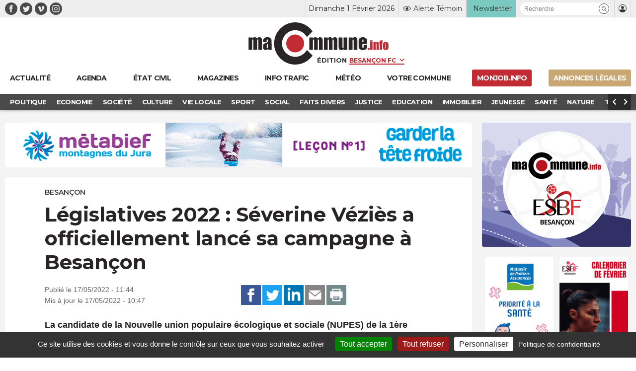

--- FILE ---
content_type: text/html; charset=UTF-8
request_url: https://www.macommune.info/legislatives-2022-severine-vezies-a-officiellement-lance-sa-campagne-a-besancon/
body_size: 20371
content:
<!DOCTYPE html>
<html lang="fr-FR" prefix="og: ogp.me/ns# fb: ogp.me/ns/fb#">
<head>
	
		<meta charset="UTF-8" />
<script type="text/javascript">
/* <![CDATA[ */
var gform;gform||(document.addEventListener("gform_main_scripts_loaded",function(){gform.scriptsLoaded=!0}),document.addEventListener("gform/theme/scripts_loaded",function(){gform.themeScriptsLoaded=!0}),window.addEventListener("DOMContentLoaded",function(){gform.domLoaded=!0}),gform={domLoaded:!1,scriptsLoaded:!1,themeScriptsLoaded:!1,isFormEditor:()=>"function"==typeof InitializeEditor,callIfLoaded:function(o){return!(!gform.domLoaded||!gform.scriptsLoaded||!gform.themeScriptsLoaded&&!gform.isFormEditor()||(gform.isFormEditor()&&console.warn("The use of gform.initializeOnLoaded() is deprecated in the form editor context and will be removed in Gravity Forms 3.1."),o(),0))},initializeOnLoaded:function(o){gform.callIfLoaded(o)||(document.addEventListener("gform_main_scripts_loaded",()=>{gform.scriptsLoaded=!0,gform.callIfLoaded(o)}),document.addEventListener("gform/theme/scripts_loaded",()=>{gform.themeScriptsLoaded=!0,gform.callIfLoaded(o)}),window.addEventListener("DOMContentLoaded",()=>{gform.domLoaded=!0,gform.callIfLoaded(o)}))},hooks:{action:{},filter:{}},addAction:function(o,r,e,t){gform.addHook("action",o,r,e,t)},addFilter:function(o,r,e,t){gform.addHook("filter",o,r,e,t)},doAction:function(o){gform.doHook("action",o,arguments)},applyFilters:function(o){return gform.doHook("filter",o,arguments)},removeAction:function(o,r){gform.removeHook("action",o,r)},removeFilter:function(o,r,e){gform.removeHook("filter",o,r,e)},addHook:function(o,r,e,t,n){null==gform.hooks[o][r]&&(gform.hooks[o][r]=[]);var d=gform.hooks[o][r];null==n&&(n=r+"_"+d.length),gform.hooks[o][r].push({tag:n,callable:e,priority:t=null==t?10:t})},doHook:function(r,o,e){var t;if(e=Array.prototype.slice.call(e,1),null!=gform.hooks[r][o]&&((o=gform.hooks[r][o]).sort(function(o,r){return o.priority-r.priority}),o.forEach(function(o){"function"!=typeof(t=o.callable)&&(t=window[t]),"action"==r?t.apply(null,e):e[0]=t.apply(null,e)})),"filter"==r)return e[0]},removeHook:function(o,r,t,n){var e;null!=gform.hooks[o][r]&&(e=(e=gform.hooks[o][r]).filter(function(o,r,e){return!!(null!=n&&n!=o.tag||null!=t&&t!=o.priority)}),gform.hooks[o][r]=e)}});
/* ]]> */
</script>

	<meta name="robots" content="index, nosnippet, max-video-preview:-1, max-image-preview:large, follow"/>
	<meta http-equiv="X-UA-Compatible" content="IE=10">
	<meta name="viewport" content="width=device-width, minimum-scale=1.0, maximum-scale=1.0, user-scalable=no, shrink-to-fit=no">

	<meta name="google-site-verification" content="google-site-verification=xKwCfacFR3DhCxwDOxGJ2TrnjC2CvqfIFIqR8H90q10" />

	<link rel="preconnect" href="https://fonts.googleapis.com">
	<link rel="preconnect" href="https://fonts.gstatic.com" crossorigin>
	<link href="https://fonts.googleapis.com/css2?family=Montserrat:wght@400;600;700&display=swap" rel="stylesheet">

	
    <title>Législatives 2022 : Séverine Véziès a officiellement lancé sa campagne à Besançon &bull; macommune.info</title>

    <meta name="description" content="La candidate de la Nouvelle union populaire écologique et sociale (NUPES) de la 1ère circonscription du Doubs, Séverine Véziès et son suppléant Sami Fhima">
    <meta name="title" content="Législatives 2022 : Séverine Véziès a officiellement lancé sa campagne à Besançon">

    <link rel="canonical" href="https://www.macommune.info/legislatives-2022-severine-vezies-a-officiellement-lance-sa-campagne-a-besancon/">

    <meta property="og:site_name" content="macommune.info" />
    <meta property="og:locale" content="fr_FR" />
    <meta property="og:type" content="article" />
    <meta property="og:title" content="Législatives 2022 : Séverine Véziès a officiellement lancé sa campagne à Besançon" />
    <meta property="og:description" content="La candidate de la Nouvelle union populaire écologique et sociale (NUPES) de la 1ère circonscription du Doubs, Séverine Véziès et son suppléant Sami Fhima" />
    <meta property="og:url" content="https://www.macommune.info/legislatives-2022-severine-vezies-a-officiellement-lance-sa-campagne-a-besancon/" />
    <meta property="og:image" content="https://www.macommune.info/wp-content/uploads/2022/05/vezies279964490-343965711164654-80836969190997826-n-960x504.jpg" />
    <meta property="og:image:width" content="960"/>    <meta property="og:image:height" content="504"/>        <meta property="og:image:alt" content="Législatives 2022 : Séverine Véziès a officiellement lancé sa campagne à Besançon" />
    
        
    <meta name="twitter:card" content="summary_large_image"/>
    <meta name="twitter:site" content="@macommune"/>
    <meta name="twitter:title" content="Législatives 2022 : Séverine Véziès a officiellement lancé sa campagne à Besançon"/>
    <meta name="twitter:description" content="La candidate de la Nouvelle union populaire écologique et sociale (NUPES) de la 1ère circonscription du Doubs, Séverine Véziès et son suppléant Sami Fhima"/>
    <meta name="twitter:creator" content="@macommune"/>
    <meta name="twitter:image:src" content="https://www.macommune.info/wp-content/uploads/2022/05/vezies279964490-343965711164654-80836969190997826-n-450x240.jpg"/>

    	
	<script>var session_geo = '[]';</script>
	
    	<!-- Google Tag Manager -->
	
	<link rel="apple-touch-icon" sizes="57x57" href="https://www.macommune.info/wp-content/themes/macommune/assets/img/favicons/apple-icon-57x57.png">
	<link rel="apple-touch-icon" sizes="60x60" href="https://www.macommune.info/wp-content/themes/macommune/assets/img/favicons/apple-icon-60x60.png">
	<link rel="apple-touch-icon" sizes="72x72" href="https://www.macommune.info/wp-content/themes/macommune/assets/img/favicons/apple-icon-72x72.png">
	<link rel="apple-touch-icon" sizes="76x76" href="https://www.macommune.info/wp-content/themes/macommune/assets/img/favicons/apple-icon-76x76.png">
	<link rel="apple-touch-icon" sizes="114x114" href="https://www.macommune.info/wp-content/themes/macommune/assets/img/favicons/apple-icon-114x114.png">
	<link rel="apple-touch-icon" sizes="120x120" href="https://www.macommune.info/wp-content/themes/macommune/assets/img/favicons/apple-icon-120x120.png">
	<link rel="apple-touch-icon" sizes="144x144" href="https://www.macommune.info/wp-content/themes/macommune/assets/img/favicons/apple-icon-144x144.png">
	<link rel="apple-touch-icon" sizes="152x152" href="https://www.macommune.info/wp-content/themes/macommune/assets/img/favicons/apple-icon-152x152.png">
	<link rel="apple-touch-icon" sizes="180x180" href="https://www.macommune.info/wp-content/themes/macommune/assets/img/favicons/apple-icon-180x180.png">
	<link rel="icon" type="image/png" sizes="192x192"  href="https://www.macommune.info/wp-content/themes/macommune/assets/img/favicons/android-icon-192x192.png">
	<link rel="icon" type="image/png" sizes="128x128"  href="https://www.macommune.info/wp-content/themes/macommune/assets/img/favicons/favicon-128x128.png">
	<link rel="icon" type="image/png" sizes="152x152"  href="https://www.macommune.info/wp-content/themes/macommune/assets/img/favicons/favicon-152x152.png">
	<link rel="icon" type="image/png" sizes="32x32" href="https://www.macommune.info/wp-content/themes/macommune/assets/img/favicons/favicon-32x32.png">
	<link rel="icon" type="image/png" sizes="48x48" href="https://www.macommune.info/wp-content/themes/macommune/assets/img/favicons/favicon-48x48.png">
	<link rel="icon" type="image/png" sizes="96x96" href="https://www.macommune.info/wp-content/themes/macommune/assets/img/favicons/favicon-96x96.png">
	<link rel="icon" type="image/png" sizes="16x16" href="https://www.macommune.info/wp-content/themes/macommune/assets/img/favicons/favicon-16x16.png">
	<!--<link rel="manifest" href="https://www.macommune.info/wp-content/themes/macommune/assets/img/manifest.json">-->
	<meta name="msapplication-TileColor" content="#bf2228">
	<meta name="msapplication-TileImage" content="https://www.macommune.info/wp-content/themes/macommune/assets/img/favicons/ms-icon-144x144.png">
	<meta name="theme-color" content="#bf2228">
	<meta name="msapplication-config" content="https://www.macommune.info/wp-content/themes/macommune/assets/img/favicons/browserconfig.xml" />
	<link rel="shortcut icon" href="/favicon.ico" type="image/x-icon">
	<link rel="icon" href="/favicon.ico" type="image/x-icon">

	
	<meta name='robots' content='max-image-preview:large' />
<style id='wp-img-auto-sizes-contain-inline-css' type='text/css'>
img:is([sizes=auto i],[sizes^="auto," i]){contain-intrinsic-size:3000px 1500px}
/*# sourceURL=wp-img-auto-sizes-contain-inline-css */
</style>
<style id='classic-theme-styles-inline-css' type='text/css'>
/*! This file is auto-generated */
.wp-block-button__link{color:#fff;background-color:#32373c;border-radius:9999px;box-shadow:none;text-decoration:none;padding:calc(.667em + 2px) calc(1.333em + 2px);font-size:1.125em}.wp-block-file__button{background:#32373c;color:#fff;text-decoration:none}
/*# sourceURL=/wp-includes/css/classic-themes.min.css */
</style>
<link rel='stylesheet' id='font-iconmoon-css' href='https://www.macommune.info/wp-content/themes/macommune/assets/fonts/icomoon/style.css' type='text/css' media='all' />
<link rel='stylesheet' id='theme-style-css' href='https://www.macommune.info/wp-content/themes/macommune/assets/css/main-1769067363.min.css' type='text/css' media='all' />
<link rel='stylesheet' id='theme-style-meteo-css' href='https://www.macommune.info/wp-content/themes/macommune/assets/css/meteo.min.css' type='text/css' media='all' />
<link rel='stylesheet' id='tablepress-default-css' href='https://www.macommune.info/wp-content/plugins/tablepress/css/build/default.css' type='text/css' media='all' />
<script type="text/javascript" id="post-views-counter-frontend-js-before">
/* <![CDATA[ */
var pvcArgsFrontend = {"mode":"js","postID":561198,"requestURL":"https:\/\/www.macommune.info\/wp-admin\/admin-ajax.php","nonce":"4dcf374f5f","dataStorage":"cookies","multisite":false,"path":"\/","domain":""};

//# sourceURL=post-views-counter-frontend-js-before
/* ]]> */
</script>
<script type="text/javascript" src="https://www.macommune.info/wp-content/plugins/post-views-counter/js/frontend.min.js" id="post-views-counter-frontend-js"></script>
<script type="text/javascript" src="https://www.macommune.info/wp-includes/js/jquery/jquery.min.js" id="jquery-core-js"></script>
<link rel="amphtml" href="https://www.macommune.info/legislatives-2022-severine-vezies-a-officiellement-lance-sa-campagne-a-besancon/amp/">	
	<script src="https://cdn.by.wonderpush.com/sdk/1.1/wonderpush-loader.min.js" async></script>
	<script>
	window.WonderPush = window.WonderPush || [];
	WonderPush.push(["init", {
	    webKey: "1b441a8d6975101541d85be97a618fa210b47bea5b61e444fc7c37399f58f696",
	}]);
	</script>

	<link rel="stylesheet" type="text/css" media="print" href="https://www.macommune.info/wp-content/themes/macommune/assets/css/print.css" />

	
	
	<script type="text/javascript">

		var valeur=0;

	    var _wsq = _wsq || [];
	    _wsq.push(['_setNom', 'macommune ']);
	    _wsq.push(['_wysistat']);
	    (function(){
	        var ws   = document.createElement('script');
	        ws.type  = 'text/javascript';
	        ws.async = true;
	        ws.src = ('https:' == document.location.protocol ? 'https://www' : 'http://www') + '.wysistat.com/ws.jsa';
	        var s    = document.getElementsByTagName('script')[0]||document.getElementsByTagName('body')[0];
	        s.parentNode.insertBefore(ws, s);
	    })();
   	</script>

   	<!-- Matomo -->
	<script>
	  var _paq = window._paq = window._paq || [];
	  /* tracker methods like "setCustomDimension" should be called before "trackPageView" */
	  _paq.push(['trackPageView']);
	  _paq.push(['enableLinkTracking']);
	  (function() {
	    var u="https://stats-macommune.ii-servers.net/";
	    _paq.push(['setTrackerUrl', u+'matomo.php']);
	    _paq.push(['setSiteId', '1']);
	    var d=document, g=d.createElement('script'), s=d.getElementsByTagName('script')[0];
	    g.async=true; g.src=u+'matomo.js'; s.parentNode.insertBefore(g,s);
	  })();
	</script>
	<!-- End Matomo Code -->

   
<style id='global-styles-inline-css' type='text/css'>
:root{--wp--preset--aspect-ratio--square: 1;--wp--preset--aspect-ratio--4-3: 4/3;--wp--preset--aspect-ratio--3-4: 3/4;--wp--preset--aspect-ratio--3-2: 3/2;--wp--preset--aspect-ratio--2-3: 2/3;--wp--preset--aspect-ratio--16-9: 16/9;--wp--preset--aspect-ratio--9-16: 9/16;--wp--preset--color--black: #000000;--wp--preset--color--cyan-bluish-gray: #abb8c3;--wp--preset--color--white: #ffffff;--wp--preset--color--pale-pink: #f78da7;--wp--preset--color--vivid-red: #cf2e2e;--wp--preset--color--luminous-vivid-orange: #ff6900;--wp--preset--color--luminous-vivid-amber: #fcb900;--wp--preset--color--light-green-cyan: #7bdcb5;--wp--preset--color--vivid-green-cyan: #00d084;--wp--preset--color--pale-cyan-blue: #8ed1fc;--wp--preset--color--vivid-cyan-blue: #0693e3;--wp--preset--color--vivid-purple: #9b51e0;--wp--preset--gradient--vivid-cyan-blue-to-vivid-purple: linear-gradient(135deg,rgb(6,147,227) 0%,rgb(155,81,224) 100%);--wp--preset--gradient--light-green-cyan-to-vivid-green-cyan: linear-gradient(135deg,rgb(122,220,180) 0%,rgb(0,208,130) 100%);--wp--preset--gradient--luminous-vivid-amber-to-luminous-vivid-orange: linear-gradient(135deg,rgb(252,185,0) 0%,rgb(255,105,0) 100%);--wp--preset--gradient--luminous-vivid-orange-to-vivid-red: linear-gradient(135deg,rgb(255,105,0) 0%,rgb(207,46,46) 100%);--wp--preset--gradient--very-light-gray-to-cyan-bluish-gray: linear-gradient(135deg,rgb(238,238,238) 0%,rgb(169,184,195) 100%);--wp--preset--gradient--cool-to-warm-spectrum: linear-gradient(135deg,rgb(74,234,220) 0%,rgb(151,120,209) 20%,rgb(207,42,186) 40%,rgb(238,44,130) 60%,rgb(251,105,98) 80%,rgb(254,248,76) 100%);--wp--preset--gradient--blush-light-purple: linear-gradient(135deg,rgb(255,206,236) 0%,rgb(152,150,240) 100%);--wp--preset--gradient--blush-bordeaux: linear-gradient(135deg,rgb(254,205,165) 0%,rgb(254,45,45) 50%,rgb(107,0,62) 100%);--wp--preset--gradient--luminous-dusk: linear-gradient(135deg,rgb(255,203,112) 0%,rgb(199,81,192) 50%,rgb(65,88,208) 100%);--wp--preset--gradient--pale-ocean: linear-gradient(135deg,rgb(255,245,203) 0%,rgb(182,227,212) 50%,rgb(51,167,181) 100%);--wp--preset--gradient--electric-grass: linear-gradient(135deg,rgb(202,248,128) 0%,rgb(113,206,126) 100%);--wp--preset--gradient--midnight: linear-gradient(135deg,rgb(2,3,129) 0%,rgb(40,116,252) 100%);--wp--preset--font-size--small: 13px;--wp--preset--font-size--medium: 20px;--wp--preset--font-size--large: 36px;--wp--preset--font-size--x-large: 42px;--wp--preset--spacing--20: 0.44rem;--wp--preset--spacing--30: 0.67rem;--wp--preset--spacing--40: 1rem;--wp--preset--spacing--50: 1.5rem;--wp--preset--spacing--60: 2.25rem;--wp--preset--spacing--70: 3.38rem;--wp--preset--spacing--80: 5.06rem;--wp--preset--shadow--natural: 6px 6px 9px rgba(0, 0, 0, 0.2);--wp--preset--shadow--deep: 12px 12px 50px rgba(0, 0, 0, 0.4);--wp--preset--shadow--sharp: 6px 6px 0px rgba(0, 0, 0, 0.2);--wp--preset--shadow--outlined: 6px 6px 0px -3px rgb(255, 255, 255), 6px 6px rgb(0, 0, 0);--wp--preset--shadow--crisp: 6px 6px 0px rgb(0, 0, 0);}:where(.is-layout-flex){gap: 0.5em;}:where(.is-layout-grid){gap: 0.5em;}body .is-layout-flex{display: flex;}.is-layout-flex{flex-wrap: wrap;align-items: center;}.is-layout-flex > :is(*, div){margin: 0;}body .is-layout-grid{display: grid;}.is-layout-grid > :is(*, div){margin: 0;}:where(.wp-block-columns.is-layout-flex){gap: 2em;}:where(.wp-block-columns.is-layout-grid){gap: 2em;}:where(.wp-block-post-template.is-layout-flex){gap: 1.25em;}:where(.wp-block-post-template.is-layout-grid){gap: 1.25em;}.has-black-color{color: var(--wp--preset--color--black) !important;}.has-cyan-bluish-gray-color{color: var(--wp--preset--color--cyan-bluish-gray) !important;}.has-white-color{color: var(--wp--preset--color--white) !important;}.has-pale-pink-color{color: var(--wp--preset--color--pale-pink) !important;}.has-vivid-red-color{color: var(--wp--preset--color--vivid-red) !important;}.has-luminous-vivid-orange-color{color: var(--wp--preset--color--luminous-vivid-orange) !important;}.has-luminous-vivid-amber-color{color: var(--wp--preset--color--luminous-vivid-amber) !important;}.has-light-green-cyan-color{color: var(--wp--preset--color--light-green-cyan) !important;}.has-vivid-green-cyan-color{color: var(--wp--preset--color--vivid-green-cyan) !important;}.has-pale-cyan-blue-color{color: var(--wp--preset--color--pale-cyan-blue) !important;}.has-vivid-cyan-blue-color{color: var(--wp--preset--color--vivid-cyan-blue) !important;}.has-vivid-purple-color{color: var(--wp--preset--color--vivid-purple) !important;}.has-black-background-color{background-color: var(--wp--preset--color--black) !important;}.has-cyan-bluish-gray-background-color{background-color: var(--wp--preset--color--cyan-bluish-gray) !important;}.has-white-background-color{background-color: var(--wp--preset--color--white) !important;}.has-pale-pink-background-color{background-color: var(--wp--preset--color--pale-pink) !important;}.has-vivid-red-background-color{background-color: var(--wp--preset--color--vivid-red) !important;}.has-luminous-vivid-orange-background-color{background-color: var(--wp--preset--color--luminous-vivid-orange) !important;}.has-luminous-vivid-amber-background-color{background-color: var(--wp--preset--color--luminous-vivid-amber) !important;}.has-light-green-cyan-background-color{background-color: var(--wp--preset--color--light-green-cyan) !important;}.has-vivid-green-cyan-background-color{background-color: var(--wp--preset--color--vivid-green-cyan) !important;}.has-pale-cyan-blue-background-color{background-color: var(--wp--preset--color--pale-cyan-blue) !important;}.has-vivid-cyan-blue-background-color{background-color: var(--wp--preset--color--vivid-cyan-blue) !important;}.has-vivid-purple-background-color{background-color: var(--wp--preset--color--vivid-purple) !important;}.has-black-border-color{border-color: var(--wp--preset--color--black) !important;}.has-cyan-bluish-gray-border-color{border-color: var(--wp--preset--color--cyan-bluish-gray) !important;}.has-white-border-color{border-color: var(--wp--preset--color--white) !important;}.has-pale-pink-border-color{border-color: var(--wp--preset--color--pale-pink) !important;}.has-vivid-red-border-color{border-color: var(--wp--preset--color--vivid-red) !important;}.has-luminous-vivid-orange-border-color{border-color: var(--wp--preset--color--luminous-vivid-orange) !important;}.has-luminous-vivid-amber-border-color{border-color: var(--wp--preset--color--luminous-vivid-amber) !important;}.has-light-green-cyan-border-color{border-color: var(--wp--preset--color--light-green-cyan) !important;}.has-vivid-green-cyan-border-color{border-color: var(--wp--preset--color--vivid-green-cyan) !important;}.has-pale-cyan-blue-border-color{border-color: var(--wp--preset--color--pale-cyan-blue) !important;}.has-vivid-cyan-blue-border-color{border-color: var(--wp--preset--color--vivid-cyan-blue) !important;}.has-vivid-purple-border-color{border-color: var(--wp--preset--color--vivid-purple) !important;}.has-vivid-cyan-blue-to-vivid-purple-gradient-background{background: var(--wp--preset--gradient--vivid-cyan-blue-to-vivid-purple) !important;}.has-light-green-cyan-to-vivid-green-cyan-gradient-background{background: var(--wp--preset--gradient--light-green-cyan-to-vivid-green-cyan) !important;}.has-luminous-vivid-amber-to-luminous-vivid-orange-gradient-background{background: var(--wp--preset--gradient--luminous-vivid-amber-to-luminous-vivid-orange) !important;}.has-luminous-vivid-orange-to-vivid-red-gradient-background{background: var(--wp--preset--gradient--luminous-vivid-orange-to-vivid-red) !important;}.has-very-light-gray-to-cyan-bluish-gray-gradient-background{background: var(--wp--preset--gradient--very-light-gray-to-cyan-bluish-gray) !important;}.has-cool-to-warm-spectrum-gradient-background{background: var(--wp--preset--gradient--cool-to-warm-spectrum) !important;}.has-blush-light-purple-gradient-background{background: var(--wp--preset--gradient--blush-light-purple) !important;}.has-blush-bordeaux-gradient-background{background: var(--wp--preset--gradient--blush-bordeaux) !important;}.has-luminous-dusk-gradient-background{background: var(--wp--preset--gradient--luminous-dusk) !important;}.has-pale-ocean-gradient-background{background: var(--wp--preset--gradient--pale-ocean) !important;}.has-electric-grass-gradient-background{background: var(--wp--preset--gradient--electric-grass) !important;}.has-midnight-gradient-background{background: var(--wp--preset--gradient--midnight) !important;}.has-small-font-size{font-size: var(--wp--preset--font-size--small) !important;}.has-medium-font-size{font-size: var(--wp--preset--font-size--medium) !important;}.has-large-font-size{font-size: var(--wp--preset--font-size--large) !important;}.has-x-large-font-size{font-size: var(--wp--preset--font-size--x-large) !important;}
/*# sourceURL=global-styles-inline-css */
</style>
<link rel='stylesheet' id='gpoll_css-css' href='https://www.macommune.info/wp-content/plugins/gravityformspolls/assets/css/dist/theme.min.css' type='text/css' media='all' />
<link rel='stylesheet' id='gravity_forms_theme_reset-css' href='https://www.macommune.info/wp-content/plugins/gravityforms/assets/css/dist/gravity-forms-theme-reset.min.css' type='text/css' media='all' />
<link rel='stylesheet' id='gravity_forms_theme_foundation-css' href='https://www.macommune.info/wp-content/plugins/gravityforms/assets/css/dist/gravity-forms-theme-foundation.min.css' type='text/css' media='all' />
<link rel='stylesheet' id='gravity_forms_theme_framework-css' href='https://www.macommune.info/wp-content/plugins/gravityforms/assets/css/dist/gravity-forms-theme-framework.min.css' type='text/css' media='all' />
<link rel='stylesheet' id='gravity_forms_polls_theme_framework-css' href='https://www.macommune.info/wp-content/plugins/gravityformspolls/assets/css/dist/theme-framework.min.css' type='text/css' media='all' />
<link rel='stylesheet' id='gravity_forms_orbital_theme-css' href='https://www.macommune.info/wp-content/plugins/gravityforms/assets/css/dist/gravity-forms-orbital-theme.min.css' type='text/css' media='all' />
</head>

<body class="wp-singular post-template-default single single-post postid-561198 single-format-standard wp-theme-macommune desktop">

    <div id="fb-root"></div>
    <script async defer crossorigin="anonymous" src="https://connect.facebook.net/fr_FR/sdk.js#xfbml=1&version=v24.0&appId=APP_ID"></script>

	
    
	
	<header class="page 0 new-header">
		<div class="top-header">
			<div class="container">
				<div class="menu-reseaux"><a class="navbar-item icon-facebook menu-item menu-item-type-custom menu-item-object-custom is-text-facebook"  target="_blank" href="https://www.facebook.com/macommune.info/"><span></span></a><a class="navbar-item icon-twitter menu-item menu-item-type-custom menu-item-object-custom is-text-twitter"  target="_blank" href="https://twitter.com/maCommune"><span></span></a><a class="navbar-item icon-vimeo menu-item menu-item-type-custom menu-item-object-custom is-text-vimeo"  target="_blank" href="https://vimeo.com/user32847306"><span></span></a><a class="navbar-item icon-instagram menu-item menu-item-type-custom menu-item-object-custom is-text-instagram"  href="https://www.instagram.com/macommune.info/?hl=fr"><span></span></a></div>	            <div class="menu-top-header">
		            <div class="item-date">Dimanche 1 Février 2026</div>
	            	<div class="item-alerte">
	            		<a href="https://www.macommune.info/alerte-temoin" class="link-icon" title="Alerte Témoin">
	            			<div class="icone icon-alerte"></div>
	            			<div class="text">Alerte Témoin</div>
	            		</a>
	            	</div>
	            	<div class="item-newsletter">
	            		<a href="https://www.macommune.info/inscription-newsletter-macommune/" class="link-icon" title="Inscription newsletter">
            			<div class="text">Newsletter</div>
	            		</a>
	            	</div>
	            	<div class="item-recherche">
						<form role="search" class="searchform_form">
				        	<div class="box_recherche_petite">
				        		<input type="text" placeholder="Recherche" value="" name="recherche">
				        		<button role="button" type="submit" class="icon-recherche"></button>
							</div>
				    	</form>
	            	</div>
	            	<div class="item-login">
													<a href="https://www.macommune.info/mon-compte" class="link-icon">
            					<div class="icone icon-membre"></div>
            				</a>
											</div>
	            </div>
			</div>
		</div>
		<div class="container container-logo">
			<div class="logo-container">
				<a class="logo-lien" href="https://www.macommune.info" title="maCommune | Actualités et infos - Besançon Franche-Comté">
									<div class="logo icon-logo"></div>
								</a>
				<span class="logo-edition">
					<label for="edition">Édition</label>
										<select name="edition" id="edition" class="change-edition">
					 	<option selected="selected" value="besancon">Besançon FC</option>
					 	<option  value="haut-doubs">Haut-Doubs</option>
					 	<option  value="bourgogne">Dijon</option>
					</select>
				</span>
			</div>

			<a role="button" class="navbar-burger burger" aria-label="menu" aria-expanded="false" data-target="menu-large-principal">
		      <span aria-hidden="true"></span>
		      <span aria-hidden="true"></span>
		      <span aria-hidden="true"></span>
		      <span class="burger-text">ACTU</span>
		    </a>

		</div>
		
		<div class="container menu-large  " id="menu-large-principal">
			

	        <a class="navbar-item logo-macommune yes-fixed menu-item menu-item-type-post_type menu-item-object-page menu-item-home is-text-accueil"  href="https://www.macommune.info/"><span>Accueil</span></a><a class="navbar-item menu-item  menu-item menu-item-type-post_type menu-item-object-page menu-item-home is-text-actualite"  href="https://www.macommune.info/"><span class='icon-actu menu-item menu-item-type-post_type menu-item-object-page menu-item-home'><span>Actualité</span></span></a><a class="navbar-item menu-item  menu-item menu-item-type-post_type menu-item-object-page is-text-agenda"  href="https://www.macommune.info/agenda/"><span class='icon-agenda menu-item menu-item-type-post_type menu-item-object-page'><span>Agenda</span></span></a><a class="navbar-item menu-item  menu-item menu-item-type-post_type menu-item-object-page is-text-etat-civil"  href="https://www.macommune.info/etat-civil/"><span class='icon-etat_civil menu-item menu-item-type-post_type menu-item-object-page'><span>État civil</span></span></a><a class="navbar-item menu-item  menu-item menu-item-type-post_type menu-item-object-page is-text-magazines"  href="https://www.macommune.info/magazines/"><span class='icon-magazine menu-item menu-item-type-post_type menu-item-object-page'><span>Magazines</span></span></a><a class="navbar-item menu-item  menu-item menu-item-type-taxonomy menu-item-object-post_theme is-text-immobilier"  href="https://www.macommune.info/actualite/immobilier/"><span class='icon-immobilier menu-item menu-item-type-taxonomy menu-item-object-post_theme'><span>Immobilier</span></span></a><a class="navbar-item menu-item  menu-item menu-item-type-post_type menu-item-object-page is-text-info-trafic"  href="https://www.macommune.info/info-trafic/"><span class='icon-trafic menu-item menu-item-type-post_type menu-item-object-page'><span>Info trafic</span></span></a><a class="navbar-item menu-item  menu-item menu-item-type-post_type menu-item-object-page is-text-meteo"  href="https://www.macommune.info/meteo/"><span class='icon-meteo menu-item menu-item-type-post_type menu-item-object-page'><span>Météo</span></span></a><a class="navbar-item menu-item  menu-item menu-item-type-custom menu-item-object-custom is-text-votre-commune"  href="https://www.macommune.info/actualite/bourgogne-franche-comte/"><span class='icon-commune menu-item menu-item-type-custom menu-item-object-custom'><span>Votre commune</span></span></a><a class="navbar-item menu-item  menu-item menu-item-type-custom menu-item-object-custom is-text-monjob-info"  target="_blank" href="http://monjob.info/"><span class='icon-etat_civil menu-item menu-item-type-custom menu-item-object-custom'><span>monjob.info</span></span></a><a class="navbar-item menu-item  menu-item menu-item-type-custom menu-item-object-custom is-text-annonces-legales"  target="_blank" href="https://annonces-legales.macommune.info/"><span class='icon-al menu-item menu-item-type-custom menu-item-object-custom'><span>Annonces Légales</span></span></a>
		    
	    </div>

		
		
	    	<div class="sub-menu">
	        	<div class="container">
	        		<div class="columns is-gapless">
		        		<div class="column sub-menu-c">
		        			<div class="sub-menu-slider">
				            <a class="navbar-item menu-item menu-item-type-taxonomy menu-item-object-post_theme"  href="https://www.macommune.info/actualite/politique/" style='color:#dd6c4d'><span>Politique</span></a></li>
<a class="navbar-item menu-item menu-item-type-taxonomy menu-item-object-post_theme"  href="https://www.macommune.info/actualite/economie/" style='color:#6cb1d5'><span>Economie</span></a></li>
<a class="navbar-item menu-item menu-item-type-taxonomy menu-item-object-post_theme"  href="https://www.macommune.info/actualite/societe/" style='color:#cb75c0'><span>Société</span></a></li>
<a class="navbar-item menu-item menu-item-type-taxonomy menu-item-object-post_theme"  href="https://www.macommune.info/actualite/culture/" style='color:#e7b122'><span>Culture</span></a></li>
<a class="navbar-item menu-item menu-item-type-taxonomy menu-item-object-post_theme"  href="https://www.macommune.info/actualite/vie-locale/" style='color:#607d8b'><span>Vie locale</span></a></li>
<a class="navbar-item menu-item menu-item-type-taxonomy menu-item-object-post_theme"  href="https://www.macommune.info/actualite/sport/" style='color:'><span>Sport</span></a></li>
<a class="navbar-item menu-item menu-item-type-taxonomy menu-item-object-post_theme"  href="https://www.macommune.info/actualite/social/" style='color:#ef8d8d'><span>Social</span></a></li>
<a class="navbar-item menu-item menu-item-type-taxonomy menu-item-object-post_theme"  href="https://www.macommune.info/actualite/faits-divers/" style='color:#de7183'><span>Faits Divers</span></a></li>
<a class="navbar-item menu-item menu-item-type-taxonomy menu-item-object-post_theme"  href="https://www.macommune.info/actualite/justice/" style='color:#8561da'><span>Justice</span></a></li>
<a class="navbar-item menu-item menu-item-type-taxonomy menu-item-object-post_theme"  href="https://www.macommune.info/actualite/education/" style='color:#936bb8'><span>Education</span></a></li>
<a class="navbar-item menu-item menu-item-type-taxonomy menu-item-object-post_theme"  href="https://www.macommune.info/actualite/immobilier/" style='color:'><span>Immobilier</span></a></li>
<a class="navbar-item menu-item menu-item-type-taxonomy menu-item-object-post_theme"  href="https://www.macommune.info/actualite/jeunesse/" style='color:#e1822f'><span>Jeunesse</span></a></li>
<a class="navbar-item menu-item menu-item-type-taxonomy menu-item-object-post_theme"  href="https://www.macommune.info/actualite/sante/" style='color:#97af26'><span>Santé</span></a></li>
<a class="navbar-item menu-item menu-item-type-taxonomy menu-item-object-post_theme"  href="https://www.macommune.info/actualite/nature/" style='color:#61bc5b'><span>Nature</span></a></li>
<a class="navbar-item menu-item menu-item-type-taxonomy menu-item-object-post_theme"  href="https://www.macommune.info/actualite/transports/" style='color:#764c22'><span>Transports</span></a></li>
<a class="navbar-item menu-item menu-item-type-taxonomy menu-item-object-post_theme"  href="https://www.macommune.info/actualite/loisirs/" style='color:#dd6c4d'><span>Loisirs</span></a></li>
					        </div>
				        </div>
				        <div class="column is-narrow sub-menu-arrow-prev icon-arrow-prev"></div>
				        <div class="column is-narrow sub-menu-arrow-next icon-arrow-next"></div>
				    </div>
	        	</div>
	    	</div>
	    	
			</header>

	
	<div class="main">



<div class="container width-sidebar desktop">
	<div class="is-not-sidebar">
		
				
		
                <div class="pub pub-960x90 mb-20">
                    <ins data-revive-zoneid="71" data-revive-id="eba5f363e5ead5eb760496f664ec2ada"></ins>
                </div>

            <article class="single-article" itemscope itemtype="https://schema.org/BlogPosting">


    
    <div class="content">

	        <div class="label_text">
                            <div class="etiquete localisation">
                                            <a href="https://www.macommune.info/actualite/besancon/" title="Besançon">Besançon</a>
                                    </div>
            
            
                    </div>
    
		<h1 class="entry-title" itemprop="headline">Législatives 2022 : Séverine Véziès a officiellement lancé sa campagne à Besançon</h1>

		
		<div class="columns is-vcentered">
			<div class="column">
				<p class="date">Publié le 17/05/2022 - 11:44<br>Mis à jour le 17/05/2022 - 10:47</p>
			</div>
			<div class="column column-partage has-text-right">
			    <div class="partage ">
																						<button class="button icon-share-facebook" data-sharer="facebook" data-hashtag="macommune" data-url="https://www.macommune.info/legislatives-2022-severine-vezies-a-officiellement-lance-sa-campagne-a-besancon/"><span>Partagez sur Facebook</span></button>
						<button class="button icon-share-twitter" data-sharer="twitter" data-title="Législatives 2022 : Séverine Véziès a officiellement lancé sa campagne à Besançon" data-hashtags="#macommune" data-url="https://www.macommune.info/legislatives-2022-severine-vezies-a-officiellement-lance-sa-campagne-a-besancon/"><span>Partagez sur Twitter</span></button>
						<button class="button icon-share-linkedin" data-sharer="linkedin" data-url="https://www.macommune.info/legislatives-2022-severine-vezies-a-officiellement-lance-sa-campagne-a-besancon/"><span>Partagez sur Linkedin</span></button>
						<button class="button icon-share-email" data-sharer="email" data-title="Législatives 2022 : Séverine Véziès a officiellement lancé sa campagne à Besançon" data-url="https://www.macommune.info/legislatives-2022-severine-vezies-a-officiellement-lance-sa-campagne-a-besancon/" data-subject="Législatives 2022 : Séverine Véziès a officiellement lancé sa campagne à Besançon" data-to="some@email.com"><span>Partagez par Email</span></button>
						<button class="button icon-share-print" onclick="window.print();return false;"><span>Imprimer</span></button>
								    </div>
			</div>
		</div>

        
        
        <div class="chapeau">
            <p><span class="s1">La candidate de la Nouvelle union populaire écologique et sociale (NUPES) de la 1ère circonscription du Doubs, Séverine Véziès et son suppléant Sami Fhima, ont lancé leur compagne pour les élections législatives samedi 14 mai en fin de matinée place Cassin, dans le quartier Planoise à Besançon.</span></p>
        </div>

    
			<div class="diaporama_section">
				<div class="visuel_multi">
					<div class="fermer_diaporama"><svg version="1.1" id="Calque_1" xmlns="http://www.w3.org/2000/svg" xmlns:xlink="http://www.w3.org/1999/xlink" x="0px" y="0px" width="20px" height="20px" viewBox="2 2 20 20" enable-background="new 2 2 20 20" xml:space="preserve"><path fill="#FFFFFF" d="M12,11.357L21.357,2L22,2.643L12.643,12L22,21.357L21.357,22L12,12.643L2.643,22L2,21.357L11.357,12L2,2.643
	L2.643,2L12,11.357z"/></svg></div>
					<div class="open_diaporama"><svg version="1.1" id="Calque_1" xmlns="http://www.w3.org/2000/svg" xmlns:xlink="http://www.w3.org/1999/xlink" x="0px" y="0px" width="20px" height="20px" viewBox="2 2 20 20" enable-background="new 2 2 20 20" xml:space="preserve"><path fill="#FFFFFF" d="M22,12.833h-2.332v-8.5h-8.501V2H22V12.833z M2,22h10.833v-2.332h-8.5v-8.501H2V22z"/></svg></div>
					<div class="slider-column">
												<div class="sync1-column">
							<div class="sync1 owl-carousel owl-theme">
																									                                            <div class="item item-slide">
                                                <img src="https://www.macommune.info/wp-content/uploads/2022/05/vezies279964490-343965711164654-80836969190997826-n-1200x766.jpg" width="1200" height="1200" alt=" &copy;" class="visuel_single">
                                            </div>
                                                                                                                        <div class="item item-slide">
                                                <img src="https://www.macommune.info/wp-content/uploads/2022/05/vezies280625260-343965127831379-2268140468795581335-n-1200x766.jpg" width="1200" height="1200" alt=" &copy;" class="visuel_single">
                                            </div>
                                                                                                                        <div class="item item-slide">
                                                <img src="https://www.macommune.info/wp-content/uploads/2022/05/vezies280307608-343965281164697-5103146956013550080-n-1200x766.jpg" width="1200" height="1200" alt=" &copy;" class="visuel_single">
                                            </div>
                                                                            															</div>
						</div>
												<div class="sync2-column">
							<div class="sync2 owl-carousel owl-theme">
																																			<div class="item">
																							<div class="legende">
													1/3 -  <span class='copyright'>&copy;</span>												</div>
											 
										</div>
																			<div class="item">
																							<div class="legende">
													2/3 -  <span class='copyright'>&copy;</span>												</div>
											 
										</div>
																			<div class="item">
																							<div class="legende">
													3/3 -  <span class='copyright'>&copy;</span>												</div>
											 
										</div>
																								</div>
						</div>
					</div>
				</div>
			</div>
		
		<div class="entry-content">
						<p class="p1"><span class="s1">Âgée de 48 ans, cette mère de deux enfants est engagée depuis de nombreuses années aux côtés de Jean-Luc Mélenchon. C’est dans le quartier de Planoise qu’elle a choisi avec son suppléant de lancer officiellement sa compagne, un choix qui n’est pas fait au hasard. La candidate souhaite démontrer une volonté d’ l’union qui est "<i>de ne pas oublier les quartiers populaires et faire entendre cette voix, la porter jusqu’à l’Assemblée nationale."</i></span></p>
<p class="p1"><span class="s1">Samedi dernier, Séverine Véziès a appelé à se mobiliser pour faire barrage à Emmanuel Macron. "<i>Le 3è tour de l’élection présidentielle s’annonce. Ensemble, on va construire un autre monde car un autre monde est possible"</i>, a-t-elle déclaré.</span></p>
<p class="p1"><span class="s1">Parmi les lignes politiques qu’elle compte mettre en avant pendant sa campagne : le SMIC à 1.400 euros, la retraite à 60 ans, un blocage des prix pour les produits de première nécessité (nourriture, carburant, énergie), ainsi qu’une allocation jeune à 1.363 euros.<span class="Apple-converted-space"> </span></span></p>
		</div>

		
	    
	</div>

	<div class="article_footer">

		<div class="columns is-vcentered">
			<div class="column">
		        		            <p class="motcles">
		                		                    <a href="https://www.macommune.info/tags/legislatives-2022/">législatives 2022</a>
		                		                    <a href="https://www.macommune.info/tags/nupes/">nupes</a>
		                		                    <a href="https://www.macommune.info/tags/severine-vezies/">séverine véziès</a>
		                		                		            </p>
		        		    </div>
		</div>

		<div class="columns is-vcentered">
			<div class="column">
		        <div class="auteur">
		            <span class="date_auteur">Publié le 17 mai 2022 à 11h44 par <strong>Alexane</strong></span>		        </div>
			</div>
			<div class="column column-partage has-text-right">
			    <div class="partage ">
																						<button class="button icon-share-facebook" data-sharer="facebook" data-hashtag="macommune" data-url="https://www.macommune.info/legislatives-2022-severine-vezies-a-officiellement-lance-sa-campagne-a-besancon/"><span>Partagez sur Facebook</span></button>
						<button class="button icon-share-twitter" data-sharer="twitter" data-title="Législatives 2022 : Séverine Véziès a officiellement lancé sa campagne à Besançon" data-hashtags="#macommune" data-url="https://www.macommune.info/legislatives-2022-severine-vezies-a-officiellement-lance-sa-campagne-a-besancon/"><span>Partagez sur Twitter</span></button>
						<button class="button icon-share-linkedin" data-sharer="linkedin" data-url="https://www.macommune.info/legislatives-2022-severine-vezies-a-officiellement-lance-sa-campagne-a-besancon/"><span>Partagez sur Linkedin</span></button>
						<button class="button icon-share-email" data-sharer="email" data-title="Législatives 2022 : Séverine Véziès a officiellement lancé sa campagne à Besançon" data-url="https://www.macommune.info/legislatives-2022-severine-vezies-a-officiellement-lance-sa-campagne-a-besancon/" data-subject="Législatives 2022 : Séverine Véziès a officiellement lancé sa campagne à Besançon" data-to="some@email.com"><span>Partagez par Email</span></button>
						<button class="button icon-share-print" onclick="window.print();return false;"><span>Imprimer</span></button>
								    </div>
			</div>
		</div>


        
    </div>

</article>
	

                <div class="pub pub-960x90 mb-20">
                    <ins data-revive-zoneid="72" data-revive-id="eba5f363e5ead5eb760496f664ec2ada"></ins>
                </div>

            
				<div class="box_comments">
								    		<div class="box_comment_no">Soyez le premier à commenter...</div>
				    	<div class="comments_form">
				    		<div class="comments">
	

	<div id="respond" class="comment-respond">
		<h3 id="reply-title" class="comment-reply-title">Laisser un commentaire <small><a rel="nofollow" id="cancel-comment-reply-link" href="/legislatives-2022-severine-vezies-a-officiellement-lance-sa-campagne-a-besancon/#respond" style="display:none;">Annuler la réponse</a></small></h3><p class="must-log-in">Vous devez <a href="https://www.macommune.info/wp-login.php?redirect_to=https%3A%2F%2Fwww.macommune.info%2Flegislatives-2022-severine-vezies-a-officiellement-lance-sa-campagne-a-besancon%2F">vous connecter</a> pour publier un commentaire.</p>	</div><!-- #respond -->
	
</div>
				   		</div>
									</div>
				
					
		
		<div class="box_others">
								</div>

	</div>
			<div class="is-sidebar">
			<!-- sidebar_id_415694 -->
			
		
        <div id="widget_box_pub" class="mc_widget widget_box_pub ">
			<div class="widget_contenu">
			
                <div class="pub pub-300x250 ">
                    <ins data-revive-zoneid="24" data-revive-id="eba5f363e5ead5eb760496f664ec2ada"></ins>
                </div>

            			</div>
       	</div>
				
	
        <div id="widget_box_pub" class="mc_widget widget_box_pub marge_pub">
			<div class="widget_contenu">
			
					<div class="columns is-mobile is-gapless">
						<div class="column is-6">
							
                <div class="pub pub-138x200 ">
                    <ins data-revive-zoneid="2" data-revive-id="eba5f363e5ead5eb760496f664ec2ada"></ins>
                </div>

            						</div>
						<div class="column is-6">
							
                <div class="pub pub-138x200 ">
                    <ins data-revive-zoneid="3" data-revive-id="eba5f363e5ead5eb760496f664ec2ada"></ins>
                </div>

            						</div>
					</div>

								</div>
       	</div>
				
	
		
		<div id="widget_box_articles" class="mc_widget widget_box_articles">
			<div class="widget_contenu">

				<div class="tabs is-centered">
					<ul>
						<li class="is-active" data-target="1"><a>L'essentiel</a></li>
						<!--<li data-target="2"><a>Les plus lus</a></li>-->
					</ul>
				</div>
				
				<div class="tabs-content">
					<div class="tab-content tab-content-1 is-active">
													<ul>
															<li><a href="https://www.macommune.info/nin-laur-une-nouvelle-enseigne-sinstalle-a-la-toison-dor/" title="Nin &#038; Laur, une nouvelle enseigne s&#8217;installe à La Toison d’Or"><span>11h00</span> &bull; Nin &#038; Laur, une nouvelle enseigne s&#8217;installe à La Toison d’Or</a></li>
															<li><a href="https://www.macommune.info/la-campagne-de-vaccination-contre-la-grippe-est-prolongee-jusquau-28-fevrier-2026/" title="La campagne de vaccination contre la grippe est prolongée jusqu’au 28 février 2026"><span>09h30</span> &bull; La campagne de vaccination contre la grippe est prolongée jusqu’au 28 février 2026</a></li>
															<li><a href="https://www.macommune.info/argent-transports-logement-ce-qui-change-en-fevrier-2026/" title="Argent, transports, logement&#8230; Ce qui change en février 2026"><span>09h00</span> &bull; Argent, transports, logement&#8230; Ce qui change en février 2026</a></li>
															<li><a href="https://www.macommune.info/besancon-un-homme-recoit-un-coup-de-couteau-dans-le-dos-rue-battant/" title="Besançon : un homme reçoit un coup de couteau rue Battant"><span>18h57</span> &bull; Besançon : un homme reçoit un coup de couteau rue Battant</a></li>
															<li><a href="https://www.macommune.info/climat-sante-commerces-citadelle-anne-vignot-detaille-ses-premiers-engagements-pour-besancon/" title="Climat, santé, commerces, Citadelle : Anne Vignot détaille ses premiers engagements pour Besançon"><span>18h00</span> &bull; Climat, santé, commerces, Citadelle : Anne Vignot détaille ses premiers engagements pour Besançon</a></li>
														</ul>
											</div>
				</div>
				
			</div>
		</div>
		
   	
					<div class="mc_widget widget_article">
						<div class="widget_contenu">
										           		<div class="visuel" style="background-image:url(https://www.macommune.info/wp-content/uploads/2026/01/ng-productions-400x270.jpg)">
				                			                	<a href="https://www.macommune.info/deuxieme-partie-de-saison-pour-ng-productions-toujours-le-plein-de-spectacles-et-de-concerts/" title="Deuxième partie de saison pour NG Productions : toujours le plein de spectacles et de concerts !"><img src="https://www.macommune.info/wp-content/themes/macommune/assets/img/photo-large.png"></a>
			            	</div>
			            	<div class="texte">
			            		<a href="https://www.macommune.info/deuxieme-partie-de-saison-pour-ng-productions-toujours-le-plein-de-spectacles-et-de-concerts/" title="Deuxième partie de saison pour NG Productions : toujours le plein de spectacles et de concerts !"><h3>Deuxième partie de saison pour NG Productions : toujours le plein de spectacles et de concerts !</h3></a>
				            </div>

						</div>
					</div>

				
        <div id="widget_box_pub" class="mc_widget widget_box_pub ">
			<div class="widget_contenu">
			
                <div class="pub pub-300x250 ">
                    <ins data-revive-zoneid="74" data-revive-id="eba5f363e5ead5eb760496f664ec2ada"></ins>
                </div>

            			</div>
       	</div>
				
	
        <div id="widget_box_pub" class="mc_widget widget_box_pub marge_pub">
			<div class="widget_contenu">
			
					<div class="columns is-mobile is-gapless">
						<div class="column is-6">
							
                <div class="pub pub-138x200 ">
                    <ins data-revive-zoneid="4" data-revive-id="eba5f363e5ead5eb760496f664ec2ada"></ins>
                </div>

            						</div>
						<div class="column is-6">
							
                <div class="pub pub-138x200 ">
                    <ins data-revive-zoneid="5" data-revive-id="eba5f363e5ead5eb760496f664ec2ada"></ins>
                </div>

            						</div>
					</div>

								</div>
       	</div>
				
	
            <div class="mc_widget">
                <div class="fb-page" data-href="https://www.facebook.com/macommune.info/" data-tabs="timeline" data-width="308" data-height="50" data-small-header="true" data-adapt-container-width="true" data-hide-cover="false" data-show-facepile="true"></div>
            </div>

        
					<div class="mc_widget widget_article">
						<div class="widget_contenu">
										           		<div class="visuel" style="background-image:url(https://www.macommune.info/wp-content/uploads/2020/04/travail-bureau-ordinateur-400x270.jpg)">
				                			                	<a href="https://www.macommune.info/fruit-un-incubateur-franc-comtois-pour-aider-les-porteurs-de-projets/" title="Frui’T : un incubateur franc-comtois pour aider les porteurs de projets…"><img src="https://www.macommune.info/wp-content/themes/macommune/assets/img/photo-large.png"></a>
			            	</div>
			            	<div class="texte">
			            		<a href="https://www.macommune.info/fruit-un-incubateur-franc-comtois-pour-aider-les-porteurs-de-projets/" title="Frui’T : un incubateur franc-comtois pour aider les porteurs de projets…"><h3>Frui’T : un incubateur franc-comtois pour aider les porteurs de projets…</h3></a>
				            </div>

						</div>
					</div>

				
			<div class="mc_widget" style="text-align:center;">
				<a href="https://www.macommune.info/page_dediee/offres-demploi/" title="Offres d'emploi - Retrouvez les offres d'emploi de votre région"><img src="https://www.macommune.info/wp-content/themes/macommune/assets/img/emploi.jpg" alt="Offre d'emploi"></a>
			</div>

		
					<div class="mc_widget widget_article">
						<div class="widget_contenu">
										           		<div class="visuel" style="background-image:url(https://www.macommune.info/wp-content/uploads/2026/01/photoirts-400x270.jpeg)">
				                			                	<a href="https://www.macommune.info/formations-en-travail-social-lirts-de-franche-comte-ouvre-ses-portes-le-31-janvier-a-besancon/" title="Formations en travail social, L'IRTS de Franche-Comté ouvre ses portes le 31 janvier à Besançon"><img src="https://www.macommune.info/wp-content/themes/macommune/assets/img/photo-large.png"></a>
			            	</div>
			            	<div class="texte">
			            		<a href="https://www.macommune.info/formations-en-travail-social-lirts-de-franche-comte-ouvre-ses-portes-le-31-janvier-a-besancon/" title="Formations en travail social, L'IRTS de Franche-Comté ouvre ses portes le 31 janvier à Besançon"><h3>Formations en travail social, L'IRTS de Franche-Comté ouvre ses portes le 31 janvier à Besançon</h3></a>
				            </div>

						</div>
					</div>

				
        <div id="widget_box_pub" class="mc_widget widget_box_pub marge_pub">
			<div class="widget_contenu">
			
					<div class="columns is-mobile is-gapless">
						<div class="column is-6">
							
                <div class="pub pub-138x200 ">
                    <ins data-revive-zoneid="6" data-revive-id="eba5f363e5ead5eb760496f664ec2ada"></ins>
                </div>

            						</div>
						<div class="column is-6">
							
                <div class="pub pub-138x200 ">
                    <ins data-revive-zoneid="7" data-revive-id="eba5f363e5ead5eb760496f664ec2ada"></ins>
                </div>

            						</div>
					</div>

								</div>
       	</div>
				
	
			<div class="mc_widget widget_promo">
				<div class="widget_contenu">
					<h3>Devenez membre de macommune.info</h3>
					<p class="mb-10">Publiez gratuitement vos actualités et événements</p>
					<div class="columns">
						<div class="column">
							<a class="bouton" href="https://www.macommune.info/inscription/" title="Inscription">Inscription</a>
						</div>
						<div class="column">
							<a class="bouton" href="https://www.macommune.info/connexion/" title="connexion">Connexion</a>
						</div>
					</div>
				</div>
			</div>

		
					<div class="mc_widget widget_article">
						<div class="widget_contenu">
										           		<div class="visuel" style="background-image:url(https://www.macommune.info/wp-content/uploads/2026/01/1-visuel-demarrage-ens2m-400x270.jpg)">
				                			                	<a href="https://www.macommune.info/portes-ouvertes-de-supmicrotech-lecole-de-lindustrie-du-futur-le-24-janvier-2026/" title="Portes ouvertes de SUPMICROTECH, l’école de l’industrie du futur, le 24 janvier 2026"><img src="https://www.macommune.info/wp-content/themes/macommune/assets/img/photo-large.png"></a>
			            	</div>
			            	<div class="texte">
			            		<a href="https://www.macommune.info/portes-ouvertes-de-supmicrotech-lecole-de-lindustrie-du-futur-le-24-janvier-2026/" title="Portes ouvertes de SUPMICROTECH, l’école de l’industrie du futur, le 24 janvier 2026"><h3>Portes ouvertes de SUPMICROTECH, l’école de l’industrie du futur, le 24 janvier 2026</h3></a>
				            </div>

						</div>
					</div>

				
        <div id="widget_box_pub" class="mc_widget widget_box_pub ">
			<div class="widget_contenu">
			
                <div class="pub pub-300x250 ">
                    <ins data-revive-zoneid="75" data-revive-id="eba5f363e5ead5eb760496f664ec2ada"></ins>
                </div>

            			</div>
       	</div>
				
	
			<div class="mc_widget" style="text-align:center;">
				<a href="https://annonces-legales.macommune.info/" title="Les annonces légales les moins chères du Doubs et du Territoire de Belfort. Simple, rapide et efficace, publiez vos annonces légales sur maCommune.info" target="blank"><img src="https://www.macommune.info/wp-content/themes/macommune/assets/img/annonces-legales.jpg" alt="Offre d'emploi"></a>
			</div>

		
					<div class="mc_widget widget_article">
						<div class="widget_contenu">
										           		<div class="visuel" style="background-image:url(https://www.macommune.info/wp-content/uploads/2026/01/animationsenfantsbichrohorizontale-400x270.jpg)">
				                				                    <div class="title_widget">publi info 4</div>
				                			                	<a href="https://www.macommune.info/les-ateliers-du-mercredi-au-sybert-des-minijeux-pour-enfants/" title="Les ateliers du mercredi au SYBERT ? Des minijeux pour enfants"><img src="https://www.macommune.info/wp-content/themes/macommune/assets/img/photo-large.png"></a>
			            	</div>
			            	<div class="texte">
			            		<a href="https://www.macommune.info/les-ateliers-du-mercredi-au-sybert-des-minijeux-pour-enfants/" title="Les ateliers du mercredi au SYBERT ? Des minijeux pour enfants"><h3>Les ateliers du mercredi au SYBERT ? Des minijeux pour enfants</h3></a>
				            </div>

						</div>
					</div>

				
					<div class="mc_widget widget_article">
						<div class="widget_contenu">
										           		<div class="visuel" style="background-image:url(https://www.macommune.info/wp-content/uploads/2026/01/station-metabief-guillaume-thieriot-400x270.jpg)">
				                			                	<a href="https://www.macommune.info/la-station-de-metabief-veut-creer-des-passerelles-entre-le-haut-doubs-et-la-suisse/" title="La station de Métabief veut créer des "passerelles" entre le Haut-Doubs et la Suisse…"><img src="https://www.macommune.info/wp-content/themes/macommune/assets/img/photo-large.png"></a>
			            	</div>
			            	<div class="texte">
			            		<a href="https://www.macommune.info/la-station-de-metabief-veut-creer-des-passerelles-entre-le-haut-doubs-et-la-suisse/" title="La station de Métabief veut créer des "passerelles" entre le Haut-Doubs et la Suisse…"><h3>La station de Métabief veut créer des "passerelles" entre le Haut-Doubs et la Suisse…</h3></a>
				            </div>

						</div>
					</div>

				
        <div id="widget_box_pub" class="mc_widget widget_box_pub marge_pub">
			<div class="widget_contenu">
			
                <div class="pub pub-290x80 ">
                    <ins data-revive-zoneid="49" data-revive-id="eba5f363e5ead5eb760496f664ec2ada"></ins>
                </div>

            			</div>
       	</div>
				
	
					<div class="mc_widget widget_article">
						<div class="widget_contenu">
										           		<div class="visuel" style="background-image:url(https://www.macommune.info/wp-content/uploads/2026/01/parcoursup-400x270.jpg)">
				                				                    <div class="title_widget">Infos pratiques</div>
				                			                	<a href="https://www.macommune.info/debut-ce-lundi-de-la-phase-de-voeux-sur-parcoursup/" title="Début ce lundi de la phase de vœux sur Parcoursup"><img src="https://www.macommune.info/wp-content/themes/macommune/assets/img/photo-large.png"></a>
			            	</div>
			            	<div class="texte">
			            		<a href="https://www.macommune.info/debut-ce-lundi-de-la-phase-de-voeux-sur-parcoursup/" title="Début ce lundi de la phase de vœux sur Parcoursup"><h3>Début ce lundi de la phase de vœux sur Parcoursup</h3></a>
				            </div>

						</div>
					</div>

				
			<div id="widget_box_articles" class="mc_widget widget_box_slider">
				<div class="widget_contenu">
					<div class="tabs is-centered">
						<ul>
							<li class="is-active" data-target="1"><a>À ne pas manquer</a></li>
						</ul>
					</div>

					<div class="tabs-content">
						<div class="tab-content tab-content-1 is-active">
							<div class="slider_widget owl-carousel owl-theme">
															<div class="item">
									<a href="https://www.macommune.info/agenda/exposition-focus-angelica-mesiti-the-swarming-song/" title="Exposition focus Angelica Mesiti, The Swarming song">
										<div class="visuel" style="background-image:url(https://www.macommune.info/wp-content/uploads/2025/09/dsc5335-ba-400x270.jpg);">
											<img src="https://www.macommune.info/wp-content/themes/macommune/assets/img/photo-large.png" alt="Exposition focus Angelica Mesiti, The Swarming song">
										</div>
										<div class="titre">Exposition focus Angelica Mesiti, The Swarming song</div>
									</a>
								</div>
															<div class="item">
									<a href="https://www.macommune.info/agenda/exposition-de-carolina-fonseca-je-rumeur-nous-vacarme/" title="Exposition de Carolina Fonseca : Je Rumeur, nous vacarme">
										<div class="visuel" style="background-image:url(https://www.macommune.info/wp-content/uploads/2019/01/photos-29-juliefreichel-400x270.jpg);">
											<img src="https://www.macommune.info/wp-content/themes/macommune/assets/img/photo-large.png" alt="Exposition de Carolina Fonseca : Je Rumeur, nous vacarme">
										</div>
										<div class="titre">Exposition de Carolina Fonseca : Je Rumeur, nous vacarme</div>
									</a>
								</div>
															<div class="item">
									<a href="https://www.macommune.info/agenda/exposition-lux-salina/" title="Exposition Lux Salina">
										<div class="visuel" style="background-image:url(https://www.macommune.info/wp-content/uploads/2019/01/lux-salina-2024-hd-yoan-jeudy-111-400x270.jpg);">
											<img src="https://www.macommune.info/wp-content/themes/macommune/assets/img/photo-large.png" alt="Exposition Lux Salina">
										</div>
										<div class="titre">Exposition Lux Salina</div>
									</a>
								</div>
															<div class="item">
									<a href="https://www.macommune.info/agenda/soiree-rando-fondue-au-cret-monniot/" title="Soirée rando-fondue au crêt Monniot">
										<div class="visuel" style="background-image:url(https://www.macommune.info/wp-content/uploads/2019/01/p1nw4ktd-400x270.jpg);">
											<img src="https://www.macommune.info/wp-content/themes/macommune/assets/img/photo-large.png" alt="Soirée rando-fondue au crêt Monniot">
										</div>
										<div class="titre">Soirée rando-fondue au crêt Monniot</div>
									</a>
								</div>
															<div class="item">
									<a href="https://www.macommune.info/agenda/samedi-au-ski-cinq-dates-pour-partir-skier-a-la-station-metabief-cet-hiver/" title="”Samedi au ski” : plusieurs dates pour partir skier à la Station Métabief cet hiver">
										<div class="visuel" style="background-image:url(https://www.macommune.info/wp-content/uploads/2019/03/2302-ben-becker-metabief-ski-0338-bd-400x270.jpg);">
											<img src="https://www.macommune.info/wp-content/themes/macommune/assets/img/photo-large.png" alt="”Samedi au ski” : plusieurs dates pour partir skier à la Station Métabief cet hiver">
										</div>
										<div class="titre">”Samedi au ski” : plusieurs dates pour partir skier à la Station Métabief cet hiver</div>
									</a>
								</div>
															<div class="item">
									<a href="https://www.macommune.info/agenda/sapin-bonbon-pour-les-chevres-de-lecolieu/" title="Sapin Bonbon pour les chèvres de l&#8217;Ecolieu">
										<div class="visuel" style="background-image:url(https://www.macommune.info/wp-content/uploads/2019/01/sapinbonbon-400x270.jpg);">
											<img src="https://www.macommune.info/wp-content/themes/macommune/assets/img/photo-large.png" alt="Sapin Bonbon pour les chèvres de l&#8217;Ecolieu">
										</div>
										<div class="titre">Sapin Bonbon pour les chèvres de l&#8217;Ecolieu</div>
									</a>
								</div>
															<div class="item">
									<a href="https://www.macommune.info/agenda/vide-grenier-de-la-mjc-palente/" title="Vide grenier de la MJC Palente le 1er février : 50 exposants vous attendent !">
										<div class="visuel" style="background-image:url(https://www.macommune.info/wp-content/uploads/2019/01/vignette-8-400x270.jpg);">
											<img src="https://www.macommune.info/wp-content/themes/macommune/assets/img/photo-large.png" alt="Vide grenier de la MJC Palente le 1er février : 50 exposants vous attendent !">
										</div>
										<div class="titre">Vide grenier de la MJC Palente le 1er février : 50 exposants vous attendent !</div>
									</a>
								</div>
															<div class="item">
									<a href="https://www.macommune.info/agenda/the-jeff-panacloc-company-a-micropolis-a-besancon/" title="The Jeff Panacloc Company à Micropolis à Besançon">
										<div class="visuel" style="background-image:url(https://www.macommune.info/wp-content/uploads/2019/01/extended2-400x270.jpg);">
											<img src="https://www.macommune.info/wp-content/themes/macommune/assets/img/photo-large.png" alt="The Jeff Panacloc Company à Micropolis à Besançon">
										</div>
										<div class="titre">The Jeff Panacloc Company à Micropolis à Besançon</div>
									</a>
								</div>
															<div class="item">
									<a href="https://www.macommune.info/agenda/les-tresors-spiritueux-de-la-vallee-de-la-loue/" title="Les trésors spiritueux de la Vallée de la Loue">
										<div class="visuel" style="background-image:url(https://www.macommune.info/wp-content/uploads/2019/01/le-loutron-libre--julie-thiebaud-ot-loue-lison-5-400x270.jpg);">
											<img src="https://www.macommune.info/wp-content/themes/macommune/assets/img/photo-large.png" alt="Les trésors spiritueux de la Vallée de la Loue">
										</div>
										<div class="titre">Les trésors spiritueux de la Vallée de la Loue</div>
									</a>
								</div>
															<div class="item">
									<a href="https://www.macommune.info/agenda/journees-portes-ouvertes-ifpp-cfa-de-la-pharmacie/" title="Journées portes ouvertes IFPP CFA de la pharmacie">
										<div class="visuel" style="background-image:url(https://www.macommune.info/wp-content/uploads/2019/01/affiche-jpo-2026-400x270.jpg);">
											<img src="https://www.macommune.info/wp-content/themes/macommune/assets/img/photo-large.png" alt="Journées portes ouvertes IFPP CFA de la pharmacie">
										</div>
										<div class="titre">Journées portes ouvertes IFPP CFA de la pharmacie</div>
									</a>
								</div>
															<div class="item">
									<a href="https://www.macommune.info/agenda/stage-theatre-enfants-et-adolescents-4/" title="Stage théâtre enfants et adolescents">
										<div class="visuel" style="background-image:url(https://www.macommune.info/wp-content/uploads/2019/01/doc-stages-bacchus-850-x-850-400x270.jpg);">
											<img src="https://www.macommune.info/wp-content/themes/macommune/assets/img/photo-large.png" alt="Stage théâtre enfants et adolescents">
										</div>
										<div class="titre">Stage théâtre enfants et adolescents</div>
									</a>
								</div>
															<div class="item">
									<a href="https://www.macommune.info/agenda/traversees-un-projet-de-danse-avec-delphine-dartus-et-benjamin-labruyere-de-fevrier-a-juin-2026/" title="Traversée(s), un projet de danse avec Delphine Dartus et Benjamin Labruyère de février à juin 2026">
										<div class="visuel" style="background-image:url(https://www.macommune.info/wp-content/uploads/2019/01/traversees-400x270.jpg);">
											<img src="https://www.macommune.info/wp-content/themes/macommune/assets/img/photo-large.png" alt="Traversée(s), un projet de danse avec Delphine Dartus et Benjamin Labruyère de février à juin 2026">
										</div>
										<div class="titre">Traversée(s), un projet de danse avec Delphine Dartus et Benjamin Labruyère de février à juin 2026</div>
									</a>
								</div>
															<div class="item">
									<a href="https://www.macommune.info/agenda/dany-boon-a-laxone-a-montbeliard/" title="Dany Boon à l&#8217;Axone à Montbéliard">
										<div class="visuel" style="background-image:url(https://www.macommune.info/wp-content/uploads/2019/01/danyboonclowntournee1200x627-400x270.jpg);">
											<img src="https://www.macommune.info/wp-content/themes/macommune/assets/img/photo-large.png" alt="Dany Boon à l&#8217;Axone à Montbéliard">
										</div>
										<div class="titre">Dany Boon à l&#8217;Axone à Montbéliard</div>
									</a>
								</div>
															<div class="item">
									<a href="https://www.macommune.info/agenda/morgane-berling-au-scenacle-a-besancon/" title="Morgane Berling au Scènacle à Besançon">
										<div class="visuel" style="background-image:url(https://www.macommune.info/wp-content/uploads/2019/01/morganeextendedclean-400x270.jpg);">
											<img src="https://www.macommune.info/wp-content/themes/macommune/assets/img/photo-large.png" alt="Morgane Berling au Scènacle à Besançon">
										</div>
										<div class="titre">Morgane Berling au Scènacle à Besançon</div>
									</a>
								</div>
															<div class="item">
									<a href="https://www.macommune.info/agenda/goldmen-a-micropolis-a-besancon/" title="Goldmen à Micropolis à Besançon">
										<div class="visuel" style="background-image:url(https://www.macommune.info/wp-content/uploads/2019/01/goldmen-400x270.jpg);">
											<img src="https://www.macommune.info/wp-content/themes/macommune/assets/img/photo-large.png" alt="Goldmen à Micropolis à Besançon">
										</div>
										<div class="titre">Goldmen à Micropolis à Besançon</div>
									</a>
								</div>
														</div>
						</div>
					</div>
				</div>
			</div>
		
					<div class="mc_widget widget_article">
						<div class="widget_contenu">
										           		<div class="visuel" style="background-image:url(https://www.macommune.info/wp-content/uploads/2026/01/tendances-besancon-205x135page-0001-400x270.jpg)">
				                				                    <div class="title_widget">Jeu-concours</div>
				                			                	<a href="https://www.macommune.info/jeu-concours-entrees-tendances-80-90-a-micropolis-besancon-decouvrez-les-resultats/" title="Jeu-concours entrées pour le concert Tendances 80'90 à Micropolis Besançon :  découvrez les résultats !"><img src="https://www.macommune.info/wp-content/themes/macommune/assets/img/photo-large.png"></a>
			            	</div>
			            	<div class="texte">
			            		<a href="https://www.macommune.info/jeu-concours-entrees-tendances-80-90-a-micropolis-besancon-decouvrez-les-resultats/" title="Jeu-concours entrées pour le concert Tendances 80'90 à Micropolis Besançon :  découvrez les résultats !"><h3>Jeu-concours entrées pour le concert Tendances 80'90 à Micropolis Besançon :  découvrez les résultats !</h3></a>
				            </div>

						</div>
					</div>

				
					<div class="mc_widget widget_article">
						<div class="widget_contenu">
										           		<div class="visuel" style="background-image:url(https://www.macommune.info/wp-content/uploads/2026/01/2026-01-29-voeux-du-chu10-400x270.jpeg)">
				                			                	<a href="https://www.macommune.info/chu-besancon-franche-comte-une-nouvelle-identite-et-louverture-dun-service-pour-desengorger-les-urgences/" title="CHU Besançon Franche-Comté : une nouvelle identité et l’ouverture d’un service pour désengorger les urgences"><img src="https://www.macommune.info/wp-content/themes/macommune/assets/img/photo-large.png"></a>
			            	</div>
			            	<div class="texte">
			            		<a href="https://www.macommune.info/chu-besancon-franche-comte-une-nouvelle-identite-et-louverture-dun-service-pour-desengorger-les-urgences/" title="CHU Besançon Franche-Comté : une nouvelle identité et l’ouverture d’un service pour désengorger les urgences"><h3>CHU Besançon Franche-Comté : une nouvelle identité et l’ouverture d’un service pour désengorger les urgences</h3></a>
				            </div>

						</div>
					</div>

				
        <div id="widget_box_pub" class="mc_widget widget_box_pub marge_pub">
			<div class="widget_contenu">
			
					<div class="columns is-mobile is-gapless">
						<div class="column is-6">
							
                <div class="pub pub-138x200 ">
                    <ins data-revive-zoneid="8" data-revive-id="eba5f363e5ead5eb760496f664ec2ada"></ins>
                </div>

            						</div>
						<div class="column is-6">
							
                <div class="pub pub-138x200 ">
                    <ins data-revive-zoneid="9" data-revive-id="eba5f363e5ead5eb760496f664ec2ada"></ins>
                </div>

            						</div>
					</div>

								</div>
       	</div>
				
	
			<div class="mc_widget widget_form widget_quizz">
				<div class="widget_contenu">
											<div class="widget_contenu_texte">

															<h3>Sondage</h3>
							
							
						</div>
					
					<div class="widget_contenu_form">
						
                <div class='gf_browser_chrome gform_wrapper gform-theme gform-theme--foundation gform-theme--framework gform-theme--orbital gpoll_enabled_wrapper gpoll_show_results_link_wrapper gpoll_block_repeat_voters_wrapper gpoll_wrapper' data-form-theme='orbital' data-form-index='0' id='gform_wrapper_658' ><style>#gform_wrapper_658[data-form-index="0"].gform-theme,[data-parent-form="658_0"]{--gf-color-primary: #204ce5;--gf-color-primary-rgb: 32, 76, 229;--gf-color-primary-contrast: #fff;--gf-color-primary-contrast-rgb: 255, 255, 255;--gf-color-primary-darker: #001AB3;--gf-color-primary-lighter: #527EFF;--gf-color-secondary: #fff;--gf-color-secondary-rgb: 255, 255, 255;--gf-color-secondary-contrast: #112337;--gf-color-secondary-contrast-rgb: 17, 35, 55;--gf-color-secondary-darker: #F5F5F5;--gf-color-secondary-lighter: #FFFFFF;--gf-color-out-ctrl-light: rgba(17, 35, 55, 0.1);--gf-color-out-ctrl-light-rgb: 17, 35, 55;--gf-color-out-ctrl-light-darker: rgba(104, 110, 119, 0.35);--gf-color-out-ctrl-light-lighter: #F5F5F5;--gf-color-out-ctrl-dark: #585e6a;--gf-color-out-ctrl-dark-rgb: 88, 94, 106;--gf-color-out-ctrl-dark-darker: #112337;--gf-color-out-ctrl-dark-lighter: rgba(17, 35, 55, 0.65);--gf-color-in-ctrl: #fff;--gf-color-in-ctrl-rgb: 255, 255, 255;--gf-color-in-ctrl-contrast: #112337;--gf-color-in-ctrl-contrast-rgb: 17, 35, 55;--gf-color-in-ctrl-darker: #F5F5F5;--gf-color-in-ctrl-lighter: #FFFFFF;--gf-color-in-ctrl-primary: #204ce5;--gf-color-in-ctrl-primary-rgb: 32, 76, 229;--gf-color-in-ctrl-primary-contrast: #fff;--gf-color-in-ctrl-primary-contrast-rgb: 255, 255, 255;--gf-color-in-ctrl-primary-darker: #001AB3;--gf-color-in-ctrl-primary-lighter: #527EFF;--gf-color-in-ctrl-light: rgba(17, 35, 55, 0.1);--gf-color-in-ctrl-light-rgb: 17, 35, 55;--gf-color-in-ctrl-light-darker: rgba(104, 110, 119, 0.35);--gf-color-in-ctrl-light-lighter: #F5F5F5;--gf-color-in-ctrl-dark: #585e6a;--gf-color-in-ctrl-dark-rgb: 88, 94, 106;--gf-color-in-ctrl-dark-darker: #112337;--gf-color-in-ctrl-dark-lighter: rgba(17, 35, 55, 0.65);--gf-radius: 3px;--gf-font-size-secondary: 14px;--gf-font-size-tertiary: 13px;--gf-icon-ctrl-number: url("data:image/svg+xml,%3Csvg width='8' height='14' viewBox='0 0 8 14' fill='none' xmlns='http://www.w3.org/2000/svg'%3E%3Cpath fill-rule='evenodd' clip-rule='evenodd' d='M4 0C4.26522 5.96046e-08 4.51957 0.105357 4.70711 0.292893L7.70711 3.29289C8.09763 3.68342 8.09763 4.31658 7.70711 4.70711C7.31658 5.09763 6.68342 5.09763 6.29289 4.70711L4 2.41421L1.70711 4.70711C1.31658 5.09763 0.683417 5.09763 0.292893 4.70711C-0.0976311 4.31658 -0.097631 3.68342 0.292893 3.29289L3.29289 0.292893C3.48043 0.105357 3.73478 0 4 0ZM0.292893 9.29289C0.683417 8.90237 1.31658 8.90237 1.70711 9.29289L4 11.5858L6.29289 9.29289C6.68342 8.90237 7.31658 8.90237 7.70711 9.29289C8.09763 9.68342 8.09763 10.3166 7.70711 10.7071L4.70711 13.7071C4.31658 14.0976 3.68342 14.0976 3.29289 13.7071L0.292893 10.7071C-0.0976311 10.3166 -0.0976311 9.68342 0.292893 9.29289Z' fill='rgba(17, 35, 55, 0.65)'/%3E%3C/svg%3E");--gf-icon-ctrl-select: url("data:image/svg+xml,%3Csvg width='10' height='6' viewBox='0 0 10 6' fill='none' xmlns='http://www.w3.org/2000/svg'%3E%3Cpath fill-rule='evenodd' clip-rule='evenodd' d='M0.292893 0.292893C0.683417 -0.097631 1.31658 -0.097631 1.70711 0.292893L5 3.58579L8.29289 0.292893C8.68342 -0.0976311 9.31658 -0.0976311 9.70711 0.292893C10.0976 0.683417 10.0976 1.31658 9.70711 1.70711L5.70711 5.70711C5.31658 6.09763 4.68342 6.09763 4.29289 5.70711L0.292893 1.70711C-0.0976311 1.31658 -0.0976311 0.683418 0.292893 0.292893Z' fill='rgba(17, 35, 55, 0.65)'/%3E%3C/svg%3E");--gf-icon-ctrl-search: url("data:image/svg+xml,%3Csvg width='640' height='640' xmlns='http://www.w3.org/2000/svg'%3E%3Cpath d='M256 128c-70.692 0-128 57.308-128 128 0 70.691 57.308 128 128 128 70.691 0 128-57.309 128-128 0-70.692-57.309-128-128-128zM64 256c0-106.039 85.961-192 192-192s192 85.961 192 192c0 41.466-13.146 79.863-35.498 111.248l154.125 154.125c12.496 12.496 12.496 32.758 0 45.254s-32.758 12.496-45.254 0L367.248 412.502C335.862 434.854 297.467 448 256 448c-106.039 0-192-85.962-192-192z' fill='rgba(17, 35, 55, 0.65)'/%3E%3C/svg%3E");--gf-label-space-y-secondary: var(--gf-label-space-y-md-secondary);--gf-ctrl-border-color: #686e77;--gf-ctrl-size: var(--gf-ctrl-size-md);--gf-ctrl-label-color-primary: #112337;--gf-ctrl-label-color-secondary: #112337;--gf-ctrl-choice-size: var(--gf-ctrl-choice-size-md);--gf-ctrl-checkbox-check-size: var(--gf-ctrl-checkbox-check-size-md);--gf-ctrl-radio-check-size: var(--gf-ctrl-radio-check-size-md);--gf-ctrl-btn-font-size: var(--gf-ctrl-btn-font-size-md);--gf-ctrl-btn-padding-x: var(--gf-ctrl-btn-padding-x-md);--gf-ctrl-btn-size: var(--gf-ctrl-btn-size-md);--gf-ctrl-btn-border-color-secondary: #686e77;--gf-ctrl-file-btn-bg-color-hover: #EBEBEB;--gf-field-img-choice-size: var(--gf-field-img-choice-size-md);--gf-field-img-choice-card-space: var(--gf-field-img-choice-card-space-md);--gf-field-img-choice-check-ind-size: var(--gf-field-img-choice-check-ind-size-md);--gf-field-img-choice-check-ind-icon-size: var(--gf-field-img-choice-check-ind-icon-size-md);--gf-field-pg-steps-number-color: rgba(17, 35, 55, 0.8);}</style><div id='gf_658' class='gform_anchor' tabindex='-1'></div><form method='post' enctype='multipart/form-data' target='gform_ajax_frame_658' id='gform_658' class='gpoll_enabled gpoll_show_results_link gpoll_block_repeat_voters gpoll' action='/legislatives-2022-severine-vezies-a-officiellement-lance-sa-campagne-a-besancon/#gf_658' data-formid='658' novalidate>
                        <div class='gform-body gform_body'><div id='gform_fields_658' class='gform_fields top_label form_sublabel_below description_below validation_below'><fieldset id="field_658_1" class="gfield gfield--type-poll gfield--type-choice gfield--input-type-radio field_sublabel_below gfield--no-description field_description_below field_validation_below gfield_visibility_visible gpoll_field"  data-field-class="gpoll_field" ><legend class='gfield_label gform-field-label' >Faut-il interdire les réseaux sociaux aux moins de 15 ans ?</legend><div class='ginput_container ginput_container_radio'><div class='gfield_radio' id='input_658_1'>
			<div class='gchoice gchoice_658_1_0'>
					<input class='gfield-choice-input' name='input_1' type='radio' value='gpoll14cfbc42c'  id='choice_658_1_0' onchange='gformToggleRadioOther( this )'    />
					<label for='choice_658_1_0' id='label_658_1_0' class='gform-field-label gform-field-label--type-inline'>Oui</label>
			</div>
			<div class='gchoice gchoice_658_1_1'>
					<input class='gfield-choice-input' name='input_1' type='radio' value='gpoll1191c66bc'  id='choice_658_1_1' onchange='gformToggleRadioOther( this )'    />
					<label for='choice_658_1_1' id='label_658_1_1' class='gform-field-label gform-field-label--type-inline'>Non</label>
			</div>
			<div class='gchoice gchoice_658_1_2'>
					<input class='gfield-choice-input' name='input_1' type='radio' value='gpoll1c1875161'  id='choice_658_1_2' onchange='gformToggleRadioOther( this )'    />
					<label for='choice_658_1_2' id='label_658_1_2' class='gform-field-label gform-field-label--type-inline'>Je n'ai pas d'avis</label>
			</div></div></div></fieldset></div></div>
        <div class='gform-footer gform_footer top_label'> <input type='submit' id='gform_submit_button_658' class='gform_button button' onclick='gform.submission.handleButtonClick(this);' data-submission-type='submit' value='Envoyer'  /> <input type='hidden' name='gform_ajax' value='form_id=658&amp;title=&amp;description=&amp;tabindex=0&amp;theme=orbital&amp;styles=[]&amp;hash=7b090ebc8aa745cf57c8f82c587b016e' />
            <input type='hidden' class='gform_hidden' name='gform_submission_method' data-js='gform_submission_method_658' value='iframe' />
            <input type='hidden' class='gform_hidden' name='gform_theme' data-js='gform_theme_658' id='gform_theme_658' value='orbital' />
            <input type='hidden' class='gform_hidden' name='gform_style_settings' data-js='gform_style_settings_658' id='gform_style_settings_658' value='[]' />
            <input type='hidden' class='gform_hidden' name='is_submit_658' value='1' />
            <input type='hidden' class='gform_hidden' name='gform_submit' value='658' />
            
            <input type='hidden' class='gform_hidden' name='gform_unique_id' value='' />
            <input type='hidden' class='gform_hidden' name='state_658' value='WyJbXSIsImZjZDNjM2VkNGRhMDM2Y2NjMWEwMDUxMDczYzlhNzgyIl0=' />
            <input type='hidden' autocomplete='off' class='gform_hidden' name='gform_target_page_number_658' id='gform_target_page_number_658' value='0' />
            <input type='hidden' autocomplete='off' class='gform_hidden' name='gform_source_page_number_658' id='gform_source_page_number_658' value='1' />
            <input type='hidden' name='gform_field_values' value='' />
            
        </div>
                        </form>
                        </div>
		                <iframe style='display:none;width:0px;height:0px;' src='about:blank' name='gform_ajax_frame_658' id='gform_ajax_frame_658' title='Cette iframe contient la logique nécessaire pour manipuler Gravity Forms avec Ajax.'></iframe>
		                <script type="text/javascript">
/* <![CDATA[ */
 gform.initializeOnLoaded( function() {gformInitSpinner( 658, 'https://www.macommune.info/wp-content/plugins/gravityforms/images/spinner.svg', false );jQuery('#gform_ajax_frame_658').on('load',function(){var contents = jQuery(this).contents().find('*').html();var is_postback = contents.indexOf('GF_AJAX_POSTBACK') >= 0;if(!is_postback){return;}var form_content = jQuery(this).contents().find('#gform_wrapper_658');var is_confirmation = jQuery(this).contents().find('#gform_confirmation_wrapper_658').length > 0;var is_redirect = contents.indexOf('gformRedirect(){') >= 0;var is_form = form_content.length > 0 && ! is_redirect && ! is_confirmation;var mt = parseInt(jQuery('html').css('margin-top'), 10) + parseInt(jQuery('body').css('margin-top'), 10) + 100;if(is_form){jQuery('#gform_wrapper_658').html(form_content.html());if(form_content.hasClass('gform_validation_error')){jQuery('#gform_wrapper_658').addClass('gform_validation_error');} else {jQuery('#gform_wrapper_658').removeClass('gform_validation_error');}setTimeout( function() { /* delay the scroll by 50 milliseconds to fix a bug in chrome */ jQuery(document).scrollTop(jQuery('#gform_wrapper_658').offset().top - mt); }, 50 );if(window['gformInitDatepicker']) {gformInitDatepicker();}if(window['gformInitPriceFields']) {gformInitPriceFields();}var current_page = jQuery('#gform_source_page_number_658').val();gformInitSpinner( 658, 'https://www.macommune.info/wp-content/plugins/gravityforms/images/spinner.svg', false );jQuery(document).trigger('gform_page_loaded', [658, current_page]);window['gf_submitting_658'] = false;}else if(!is_redirect){var confirmation_content = jQuery(this).contents().find('.GF_AJAX_POSTBACK').html();if(!confirmation_content){confirmation_content = contents;}jQuery('#gform_wrapper_658').replaceWith(confirmation_content);jQuery(document).scrollTop(jQuery('#gf_658').offset().top - mt);jQuery(document).trigger('gform_confirmation_loaded', [658]);window['gf_submitting_658'] = false;wp.a11y.speak(jQuery('#gform_confirmation_message_658').text());}else{jQuery('#gform_658').append(contents);if(window['gformRedirect']) {gformRedirect();}}jQuery(document).trigger("gform_pre_post_render", [{ formId: "658", currentPage: "current_page", abort: function() { this.preventDefault(); } }]);        if (event && event.defaultPrevented) {                return;        }        const gformWrapperDiv = document.getElementById( "gform_wrapper_658" );        if ( gformWrapperDiv ) {            const visibilitySpan = document.createElement( "span" );            visibilitySpan.id = "gform_visibility_test_658";            gformWrapperDiv.insertAdjacentElement( "afterend", visibilitySpan );        }        const visibilityTestDiv = document.getElementById( "gform_visibility_test_658" );        let postRenderFired = false;        function triggerPostRender() {            if ( postRenderFired ) {                return;            }            postRenderFired = true;            gform.core.triggerPostRenderEvents( 658, current_page );            if ( visibilityTestDiv ) {                visibilityTestDiv.parentNode.removeChild( visibilityTestDiv );            }        }        function debounce( func, wait, immediate ) {            var timeout;            return function() {                var context = this, args = arguments;                var later = function() {                    timeout = null;                    if ( !immediate ) func.apply( context, args );                };                var callNow = immediate && !timeout;                clearTimeout( timeout );                timeout = setTimeout( later, wait );                if ( callNow ) func.apply( context, args );            };        }        const debouncedTriggerPostRender = debounce( function() {            triggerPostRender();        }, 200 );        if ( visibilityTestDiv && visibilityTestDiv.offsetParent === null ) {            const observer = new MutationObserver( ( mutations ) => {                mutations.forEach( ( mutation ) => {                    if ( mutation.type === 'attributes' && visibilityTestDiv.offsetParent !== null ) {                        debouncedTriggerPostRender();                        observer.disconnect();                    }                });            });            observer.observe( document.body, {                attributes: true,                childList: false,                subtree: true,                attributeFilter: [ 'style', 'class' ],            });        } else {            triggerPostRender();        }    } );} ); 
/* ]]> */
</script>
					</div>

				</div>
			</div>

		
        <div id="widget_box_meteo" class="mc_widget widget_box_articles">
			<div class="widget_contenu">

				<div class="tabs is-centered">
					<ul>
						<li class="is-active"><a>Votre météo</a></li>
					</ul>
				</div>

				<div class="partenaire_meteo">

					
                <div class="pub pub-300x85 ">
                    <ins data-revive-zoneid="22" data-revive-id="eba5f363e5ead5eb760496f664ec2ada"></ins>
                </div>

            
				</div>
				
        		<div class="box_meteo_widget">

				    <div class="box_icon_temp columns is-gapless is-multiline is-vcentered">
				    					        <div class="column is-5 icon_meteo wi wi-cloudy cloudy"></div>
				        <div class="column is-7 temp">&nbsp;7.19<sup>C°</sup></div>
						<div class="column is-12 description">couvert</div>
				    </div>
                    				    <span class="date">le 01/02 à 12h00</span>
				    <div class="columns">
				    	<div class="column">
				    		<strong>Vent</strong><br>1.97 m/s
				    	</div>
				    	<div class="column">
				    		<strong>Pression</strong><br>1008 hPa
				    	</div>
				    	<div class="column">
				    		<strong>Humidité</strong><br>87 %
				    	</div>
				    </div>
			    </div>

			</div>
		</div>

	
		<div class="mc_widget widget_article">
			<div class="widget_contenu">
           		<div class="visuel">
					<a href="https://youtu.be/rXcx62Vv4Bg?si=_t8czcRC9NcMdaHF" target="_blank"><img src="https://www.macommune.info/wp-content/uploads/2019/01/smci-nemus.jpg" alt="" width="300" height="250" /></a>	                            	</div>
            				</div>
		</div>
				
	
        <div id="widget_box_pub" class="mc_widget widget_box_pub marge_pub">
			<div class="widget_contenu">
			
                <div class="pub pub-290x200 ">
                    <ins data-revive-zoneid="63" data-revive-id="eba5f363e5ead5eb760496f664ec2ada"></ins>
                </div>

            			</div>
       	</div>
				
			</div>
	</div>


    </div>

    <a class="cd-back" href="javascript:history.back();">&nbsp;</a>

    <div class="back-to-top cd-top"></div>

    
    <footer class="page">
    	<div class="container">
    		<div class="columns is-multiline">
    			<div class="column is-3">
    				<h4 class="icone icon-info">Informations</h4>
    				<ul id="menu-menu-footer" class="menu"><li id="menu-item-194494" class="menu-item menu-item-type-post_type menu-item-object-page menu-item-194494"><a href="https://www.macommune.info/contact/">Contact</a></li>
<li id="menu-item-194493" class="menu-item menu-item-type-post_type menu-item-object-page menu-item-194493"><a href="https://www.macommune.info/qui-sommes-nous/">Qui sommes-nous?</a></li>
<li id="menu-item-194495" class="menu-item menu-item-type-post_type menu-item-object-page menu-item-194495"><a href="https://www.macommune.info/charte-des-commentaires/">Charte des commentaires</a></li>
<li id="menu-item-397805" class="menu-item menu-item-type-post_type menu-item-object-page menu-item-397805"><a href="https://www.macommune.info/donnees-personnelles/">Protection des données personnelles</a></li>
<li id="menu-item-422631" class="menu-item menu-item-type-custom menu-item-object-custom menu-item-422631"><a href="https://www.macommune.info/flux-rss/">Flux RSS</a></li>
<li id="menu-item-194496" class="menu-item menu-item-type-post_type menu-item-object-page menu-item-194496"><a href="https://www.macommune.info/mentions-legales/">Mentions légales</a></li>
<li id="menu-item-464836" class="menu-item menu-item-type-post_type menu-item-object-page menu-item-464836"><a href="https://www.macommune.info/signaler-un-abus/">Signaler un abus</a></li>
<li id="menu-item-467372" class="menu-item menu-item-type-post_type menu-item-object-page menu-item-467372"><a href="https://www.macommune.info/conditions-generales-dutilisation-de-macommune-info/">Conditions générales d&#8217;utilisation</a></li>
</ul>                    <a href="https://www.macommune.info/inscription-newsletter-macommune/" class="button" title="Inscription newsletter">Newsletter</a>
    				    			</div>
    			<div class="column col_black">
    				<div class="box_footer">
    					<h4 class="icone icon-contact">Contacts</h4>
    					<p><strong>La Rédaction</strong> <br><a href="mailto:redaction[at]macommune.info">redaction[at]macommune.info</a></p>
    					<p><strong>Service commercial</strong> <br><a href="mailto:commercial[at]macommune.info">commercial[at]macommune.info</a></p>
    					<a href="https://www.macommune.info/demande-de-devis" class="button">demander un devis</a>
    					<p>Vous avez des remarques à nous faire sur le site macommune.info ?<br>
    						Vous rencontrez des difficultés dans l'utilisation des fonctionnalités proposées ?<br>
    						Vous pouvez contacter notre service technique :<br>
    						<a href="mailto:webmaster[at]macommune.info">webmaster[at]macommune.info</a>
    					</p>
    				</div>
    			</div>
    			<div class="column is-3">
    				<h4 class="little">Sites de <br>SMCI GROUPE</h4>
    				<ul>
    					<li><a target="_blank" href="http://www.smci.fr" title="SMCI - Editeur immobilier Appartement neuf Besançon">SMCI - Editeur immobilier<br>Appartement neuf Besançon</a></li>
    					<li><a target="_blank" href="http://www.smci-gestion-besancon.fr" title="SMCI GESTION SYNDIC - Location d’appartement Besançon">SMCI GESTION SYNDIC<br>Location d’appartement Besançon</a></li>
    				</ul>
    			</div>
    		</div>
    	</div>
    </footer>

	<script type="speculationrules">
{"prefetch":[{"source":"document","where":{"and":[{"href_matches":"/*"},{"not":{"href_matches":["/wp-*.php","/wp-admin/*","/wp-content/uploads/*","/wp-content/*","/wp-content/plugins/*","/wp-content/themes/macommune/*","/*\\?(.+)"]}},{"not":{"selector_matches":"a[rel~=\"nofollow\"]"}},{"not":{"selector_matches":".no-prefetch, .no-prefetch a"}}]},"eagerness":"conservative"}]}
</script>
<script type='text/javascript'>
var url_site = 'https://www.macommune.info';
var ajaxurl = 'https://www.macommune.info/wp-admin/admin-ajax.php';
jQuery(document).ready(function($) {
        jQuery('body').on('click','#wp-admin-bar-custom-button-refresh-cache',function(e){
            //console.log('TEST');
            e.preventDefault();
            var data = {action: 'my_action'};
            jQuery.post(ajaxurl, data, function(response) {
                alert('Le cache de la une vient d\'être vidé');
            });
        });
    });
</script><script type="text/javascript" src="https://www.macommune.info/wp-content/themes/macommune/assets/js/vendors/tarteaucitron/tarteaucitron.min.js" id="theme-js-tarteaucitron-js"></script>
<script type="text/javascript" src="https://www.macommune.info/wp-content/themes/macommune/assets/js/vendors/tarteaucitron/tarteaucitron.services.min.js" id="theme-js-tarteaucitron-services-js"></script>
<script type="text/javascript" src="https://www.macommune.info/wp-content/themes/macommune/assets/js/vendors/tarteaucitron/tarteaucitron.config.js" id="theme-js-tarteaucitron-config-js"></script>
<script type="text/javascript" src="https://www.macommune.info/wp-content/themes/macommune/assets/js/app-1750072006.min.js" id="theme-js-js"></script>
<script type="text/javascript" src="https://www.macommune.info/wp-includes/js/dist/dom-ready.min.js" id="wp-dom-ready-js"></script>
<script type="text/javascript" src="https://www.macommune.info/wp-includes/js/dist/hooks.min.js" id="wp-hooks-js"></script>
<script type="text/javascript" src="https://www.macommune.info/wp-includes/js/dist/i18n.min.js" id="wp-i18n-js"></script>
<script type="text/javascript" id="wp-i18n-js-after">
/* <![CDATA[ */
wp.i18n.setLocaleData( { 'text direction\u0004ltr': [ 'ltr' ] } );
//# sourceURL=wp-i18n-js-after
/* ]]> */
</script>
<script type="text/javascript" id="wp-a11y-js-translations">
/* <![CDATA[ */
( function( domain, translations ) {
	var localeData = translations.locale_data[ domain ] || translations.locale_data.messages;
	localeData[""].domain = domain;
	wp.i18n.setLocaleData( localeData, domain );
} )( "default", {"translation-revision-date":"2025-12-10 11:15:06+0000","generator":"GlotPress\/4.0.3","domain":"messages","locale_data":{"messages":{"":{"domain":"messages","plural-forms":"nplurals=2; plural=n > 1;","lang":"fr"},"Notifications":["Notifications"]}},"comment":{"reference":"wp-includes\/js\/dist\/a11y.js"}} );
//# sourceURL=wp-a11y-js-translations
/* ]]> */
</script>
<script type="text/javascript" src="https://www.macommune.info/wp-includes/js/dist/a11y.min.js" id="wp-a11y-js"></script>
<script type="text/javascript" defer='defer' src="https://www.macommune.info/wp-content/plugins/gravityforms/js/jquery.json.min.js" id="gform_json-js"></script>
<script type="text/javascript" id="gform_gravityforms-js-extra">
/* <![CDATA[ */
var gform_i18n = {"datepicker":{"days":{"monday":"Lun","tuesday":"Mar","wednesday":"Mer","thursday":"Jeu","friday":"Ven","saturday":"Sam","sunday":"Dim"},"months":{"january":"Janvier","february":"F\u00e9vrier","march":"Mars","april":"Avril","may":"Mai","june":"Juin","july":"Juillet","august":"Ao\u00fbt","september":"Septembre","october":"Octobre","november":"Novembre","december":"D\u00e9cembre"},"firstDay":1,"iconText":"S\u00e9lectionner une date"}};
var gf_legacy_multi = [];
var gform_gravityforms = {"strings":{"invalid_file_extension":"Ce type de fichier n\u2019est pas autoris\u00e9. Seuls les formats suivants sont autoris\u00e9s\u00a0:","delete_file":"Supprimer ce fichier","in_progress":"en cours","file_exceeds_limit":"Le fichier d\u00e9passe la taille autoris\u00e9e.","illegal_extension":"Ce type de fichier n\u2019est pas autoris\u00e9.","max_reached":"Nombre de fichiers maximal atteint","unknown_error":"Une erreur s\u2019est produite lors de la sauvegarde du fichier sur le serveur","currently_uploading":"Veuillez attendre la fin du t\u00e9l\u00e9versement","cancel":"Annuler","cancel_upload":"Annuler ce t\u00e9l\u00e9versement","cancelled":"Annul\u00e9","error":"Erreur","message":"Message"},"vars":{"images_url":"https://www.macommune.info/wp-content/plugins/gravityforms/images"}};
var gf_global = {"gf_currency_config":{"name":"Euro","symbol_left":"","symbol_right":"&#8364;","symbol_padding":" ","thousand_separator":".","decimal_separator":",","decimals":2,"code":"EUR"},"base_url":"https://www.macommune.info/wp-content/plugins/gravityforms","number_formats":[],"spinnerUrl":"https://www.macommune.info/wp-content/plugins/gravityforms/images/spinner.svg","version_hash":"8a0422c8f6a6c167e42dba54368f892b","strings":{"newRowAdded":"Nouvelle ligne ajout\u00e9e.","rowRemoved":"Rang\u00e9e supprim\u00e9e","formSaved":"Le formulaire a \u00e9t\u00e9 enregistr\u00e9. Le contenu contient le lien pour retourner et terminer le formulaire."}};
//# sourceURL=gform_gravityforms-js-extra
/* ]]> */
</script>
<script type="text/javascript" defer='defer' src="https://www.macommune.info/wp-content/plugins/gravityforms/js/gravityforms.min.js" id="gform_gravityforms-js"></script>
<script type="text/javascript" defer='defer' src="https://www.macommune.info/wp-content/plugins/gravityforms/assets/js/dist/utils.min.js" id="gform_gravityforms_utils-js"></script>
<script type="text/javascript" defer='defer' src="https://www.macommune.info/wp-content/plugins/gravityforms/assets/js/dist/vendor-theme.min.js" id="gform_gravityforms_theme_vendors-js"></script>
<script type="text/javascript" id="gform_gravityforms_theme-js-extra">
/* <![CDATA[ */
var gform_theme_config = {"common":{"form":{"honeypot":{"version_hash":"8a0422c8f6a6c167e42dba54368f892b"},"ajax":{"ajaxurl":"https://www.macommune.info/wp-admin/admin-ajax.php","ajax_submission_nonce":"934d1dbac6","i18n":{"step_announcement":"\u00c9tape %1$s de %2$s, %3$s","unknown_error":"Une erreur inconnue s\u2018est produite lors du traitement de votre demande. Veuillez r\u00e9essayer."}}}},"hmr_dev":"","public_path":"https://www.macommune.info/wp-content/plugins/gravityforms/assets/js/dist/","config_nonce":"a3663d9249"};
//# sourceURL=gform_gravityforms_theme-js-extra
/* ]]> */
</script>
<script type="text/javascript" defer='defer' src="https://www.macommune.info/wp-content/plugins/gravityforms/assets/js/dist/scripts-theme.min.js" id="gform_gravityforms_theme-js"></script>
<script type="text/javascript" id="gpoll_js-js-extra">
/* <![CDATA[ */
var gpollVars = {"ajaxurl":"https://www.macommune.info/wp-admin/admin-ajax.php","imagesUrl":"https://www.macommune.info/wp-content/plugins/gravityformspolls/images"};
var gpoll_strings = {"viewResults":"Voir les r\u00e9sultats","backToThePoll":"Retour au sondage"};
//# sourceURL=gpoll_js-js-extra
/* ]]> */
</script>
<script type="text/javascript" src="https://www.macommune.info/wp-content/plugins/gravityformspolls/js/gpoll.min.js" id="gpoll_js-js"></script>
<script type="text/javascript">
/* <![CDATA[ */
 gform.initializeOnLoaded( function() { jQuery(document).on('gform_post_render', function(event, formId, currentPage){if(formId == 658) {} } );jQuery(document).on('gform_post_conditional_logic', function(event, formId, fields, isInit){} ) } ); 
/* ]]> */
</script>
<script type="text/javascript">
/* <![CDATA[ */
 gform.initializeOnLoaded( function() {jQuery(document).trigger("gform_pre_post_render", [{ formId: "658", currentPage: "1", abort: function() { this.preventDefault(); } }]);        if (event && event.defaultPrevented) {                return;        }        const gformWrapperDiv = document.getElementById( "gform_wrapper_658" );        if ( gformWrapperDiv ) {            const visibilitySpan = document.createElement( "span" );            visibilitySpan.id = "gform_visibility_test_658";            gformWrapperDiv.insertAdjacentElement( "afterend", visibilitySpan );        }        const visibilityTestDiv = document.getElementById( "gform_visibility_test_658" );        let postRenderFired = false;        function triggerPostRender() {            if ( postRenderFired ) {                return;            }            postRenderFired = true;            gform.core.triggerPostRenderEvents( 658, 1 );            if ( visibilityTestDiv ) {                visibilityTestDiv.parentNode.removeChild( visibilityTestDiv );            }        }        function debounce( func, wait, immediate ) {            var timeout;            return function() {                var context = this, args = arguments;                var later = function() {                    timeout = null;                    if ( !immediate ) func.apply( context, args );                };                var callNow = immediate && !timeout;                clearTimeout( timeout );                timeout = setTimeout( later, wait );                if ( callNow ) func.apply( context, args );            };        }        const debouncedTriggerPostRender = debounce( function() {            triggerPostRender();        }, 200 );        if ( visibilityTestDiv && visibilityTestDiv.offsetParent === null ) {            const observer = new MutationObserver( ( mutations ) => {                mutations.forEach( ( mutation ) => {                    if ( mutation.type === 'attributes' && visibilityTestDiv.offsetParent !== null ) {                        debouncedTriggerPostRender();                        observer.disconnect();                    }                });            });            observer.observe( document.body, {                attributes: true,                childList: false,                subtree: true,                attributeFilter: [ 'style', 'class' ],            });        } else {            triggerPostRender();        }    } ); 
/* ]]> */
</script>

            <script async src="//pub.macommune.info/revive/www/delivery/asyncjs.php" defer></script>
    

  </body>
</html>

--- FILE ---
content_type: text/html; charset=UTF-8
request_url: https://www.macommune.info/wp-admin/admin-ajax.php
body_size: -202
content:
{"post_id":561198,"counted":false,"storage":[],"type":"post"}